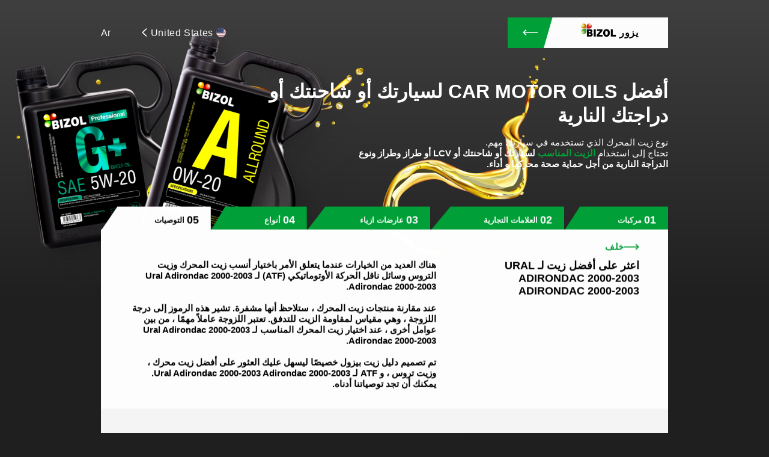

--- FILE ---
content_type: text/html; charset=utf-8
request_url: https://oilguide.bizol.com/ar/%D8%A7%D9%84%D8%AF%D8%B1%D8%A7%D8%AC%D8%A7%D8%AA%20%D8%A7%D9%84%D9%86%D8%A7%D8%B1%D9%8A%D8%A9/ural/adirondac-2000-2003/adirondac-2000-2003
body_size: 12229
content:
<!doctype html>
<html lang="en" dir="rtl">

<head>
     <!-- Google Tag Manager -->
    <script>(function(w,d,s,l,i){w[l]=w[l]||[];w[l].push({'gtm.start':
    new Date().getTime(),event:'gtm.js'});var f=d.getElementsByTagName(s)[0],
    j=d.createElement(s),dl=l!='dataLayer'?'&l='+l:'';j.async=true;j.src=
    'https://www.googletagmanager.com/gtm.js?id='+i+dl;f.parentNode.insertBefore(j,f);
    })(window,document,'script','dataLayer','GTM-WGLNNLLV');</script>
    <!-- End Google Tag Manager -->
    <meta charset="utf-8" />
    <title id="title">أفضل زيت محرك لـ Ural Adirondac 2000-2003 Adirondac 2000-2003</title>
    <meta id="meta" name="description" content="ما زيت المحرك الأفضل بالنسبة إلى Ural Adirondac 2000-2003 Adirondac 2000-2003؟ احصل على نصيحة بشأن أفضل زيت محرك أو زيت فرامل أو سائل تبريد لـ Ural Adirondac 2000-2003 Adirondac 2000-2003." />
    <meta http-equiv="X-UA-Compatible" content="IE=Edge">
    <meta name="viewport" content="width=device-width, initial-scale=1">
    <meta name="theme-color" content="#fff">
    <meta name="format-detection" content="telephone=no">
    <meta http-equiv="Content-Security-Policy" content="upgrade-insecure-requests">
    <link rel="icon" type="image/x-icon" href="https://oilguide.bizol.com/static/img/icons/favicon.ico?version=0.0.3">
    <link rel="stylesheet" type="text/css" media="all" href="https://oilguide.bizol.com/static/css/app.css?version=0.0.3">
    <link rel="stylesheet" href="//cdnjs.cloudflare.com/ajax/libs/font-awesome/4.7.0/css/font-awesome.min.css?version=0.0.3">
    <style>
        .text-capitalize {
            text-transform: capitalize;
        }
        .cursor-point {
            cursor: pointer;
        }
        .hide {
            display: none;
        }
    </style>

    <script
          type='text/javascript'
          data-cmp-ab='1'
          src='https://cdn.consentmanager.net/delivery/autoblocking/4574e33e864d.js'
          data-cmp-host='d.delivery.consentmanager.net'
          data-cmp-cdn='cdn.consentmanager.net'
          data-cmp-codesrc='1'
          async
    ></script>

</head>
<body>
<!-- Google Tag Manager (noscript) -->
<noscript><iframe src="https://www.googletagmanager.com/ns.html?id=GTM-WGLNNLLV"
height="0" width="0" style="display:none;visibility:hidden"></iframe></noscript>
<!-- End Google Tag Manager (noscript) -->

<!-- BEGIN content -->
<div class="layout layout--animated js-animated-layout">
    <!-- begin header -->
    <header class="layout__header header">
        <div class="container">
            <div class="header__inner">
                <a href="https://www.bizol.com/" class="logo header__logo">
                    <div class="logo__content">
                        <span>يزور</span>
                        <img src="https://oilguide.bizol.com/static/img/logo.png"alt="">
                    </div>
                    <div class="logo__icon">
                        <img
                                class="js-lazy icon icon--arrow"
                                src="[data-uri]" alt="" data-src="https://oilguide.bizol.com/static/img/icons/arrow.svg" data-icon="true" />
                    </div>
                </a>
                <div class="header__controls">
                    <div class="header__country">
                        <div class="country-select">
                            <button class="country-select__panel js-country-select-btn" type="button">
                    <span class="country-select__img">
                      <img id="country-logo" data-src="https://oilguide.bizol.com/static/img/flags/us.svg?version=0.0.3" src="[data-uri]" class="js-lazy" alt="" />
                    </span>
                                <span class="country-select__title"> <span id="country-name">United States</span>
                                    <svg xmlns="http://www.w3.org/2000/svg" width="0.600em" height="1em" viewBox="0 0 6 10" class="js-lazy icon icon--arr icon--stroke lazy" data-processed="true">
                                        <path d="M1 1l4 4-4 4"></path>
                                    </svg>
                                </span>
                            </button>
                            <div class="countries-modal js-country-modal">
                                <img data-src="https://oilguide.bizol.com/static/img/logo.png" src="[data-uri]" class="js-lazy" alt="" />
                                <button type="button" aria-label="Close modal" class="countries-modal__close js-country-close">
                                    <img class="js-lazy icon icon--close" src="[data-uri]" alt="" data-src="https://oilguide.bizol.com/static/img/icons/close.svg" data-icon="true" />
                                </button>
                                <div class="container">
                                    <div class="countries-modal__inner">
                                        <p class="countries-modal__title title title--h2">اختر بلدك</p>
                                        <ul class="countries-modal__blocks">
                                            
                                                <li class="countries-modal__block">
                                                    <p class="countries-modal__block-title title title--h3">
                                                        <img class="js-lazy icon icon--location" src="[data-uri]" alt="" data-src="https://oilguide.bizol.com/static/img/icons/location.svg" data-icon="true" /> Europe
                                                    </p>
                                                    <ul class="countries-modal__list">
                                                        
                                                            <li class="countries-modal__list-item">
                                                                <button class="countries-modal__list-link" onclick="saveCountry('16', 'Albania', '/img/flags/al.svg', 'en', 'ar', 'الدراجات النارية', 'ural', 'adirondac-2000-2003', 'adirondac-2000-2003', 'motorcycles', '', '5')">Albania</button>
                                                            </li>
                                                        
                                                            <li class="countries-modal__list-item">
                                                                <button class="countries-modal__list-link" onclick="saveCountry('18', 'Bulgaria', '/img/flags/bg.svg', 'en', 'ar', 'الدراجات النارية', 'ural', 'adirondac-2000-2003', 'adirondac-2000-2003', 'motorcycles', '', '5')">Bulgaria</button>
                                                            </li>
                                                        
                                                            <li class="countries-modal__list-item">
                                                                <button class="countries-modal__list-link" onclick="saveCountry('11', 'Germany', '/img/flags/de.svg', 'de', 'ar', 'الدراجات النارية', 'ural', 'adirondac-2000-2003', 'adirondac-2000-2003', 'motorräder', '', '5')">Germany</button>
                                                            </li>
                                                        
                                                            <li class="countries-modal__list-item">
                                                                <button class="countries-modal__list-link" onclick="saveCountry('25', 'Greece', '/img/flags/gr.svg', 'en', 'ar', 'الدراجات النارية', 'ural', 'adirondac-2000-2003', 'adirondac-2000-2003', 'motorcycles', '', '5')">Greece</button>
                                                            </li>
                                                        
                                                            <li class="countries-modal__list-item">
                                                                <button class="countries-modal__list-link" onclick="saveCountry('31', 'Lithuania', '/img/flags/lt.svg', 'en', 'ar', 'الدراجات النارية', 'ural', 'adirondac-2000-2003', 'adirondac-2000-2003', 'motorcycles', '', '5')">Lithuania</button>
                                                            </li>
                                                        
                                                            <li class="countries-modal__list-item">
                                                                <button class="countries-modal__list-link" onclick="saveCountry('35', 'Malta', '/img/flags/mt.svg', 'en', 'ar', 'الدراجات النارية', 'ural', 'adirondac-2000-2003', 'adirondac-2000-2003', 'motorcycles', '', '5')">Malta</button>
                                                            </li>
                                                        
                                                            <li class="countries-modal__list-item">
                                                                <button class="countries-modal__list-link" onclick="saveCountry('9', 'Poland', '/img/flags/pl.svg', 'pl', 'ar', 'الدراجات النارية', 'ural', 'adirondac-2000-2003', 'adirondac-2000-2003', 'motocykle', '', '5')">Poland</button>
                                                            </li>
                                                        
                                                            <li class="countries-modal__list-item">
                                                                <button class="countries-modal__list-link" onclick="saveCountry('41', 'Romania', '/img/flags/ro.svg', 'ro', 'ar', 'الدراجات النارية', 'ural', 'adirondac-2000-2003', 'adirondac-2000-2003', 'motorcycles', '', '5')">Romania</button>
                                                            </li>
                                                        
                                                            <li class="countries-modal__list-item">
                                                                <button class="countries-modal__list-link" onclick="saveCountry('42', 'Slovenia', '/img/flags/si.svg', 'en', 'ar', 'الدراجات النارية', 'ural', 'adirondac-2000-2003', 'adirondac-2000-2003', 'motorcycles', '', '5')">Slovenia</button>
                                                            </li>
                                                        
                                                            <li class="countries-modal__list-item">
                                                                <button class="countries-modal__list-link" onclick="saveCountry('10', 'Ukraine', '/img/flags/ua.svg', 'uk', 'ar', 'الدراجات النارية', 'ural', 'adirondac-2000-2003', 'adirondac-2000-2003', 'motorcycles', '', '5')">Ukraine</button>
                                                            </li>
                                                        
                                                            <li class="countries-modal__list-item">
                                                                <button class="countries-modal__list-link" onclick="saveCountry('60', 'Estonia', '/img/flags/ee.svg', 'en', 'ar', 'الدراجات النارية', 'ural', 'adirondac-2000-2003', 'adirondac-2000-2003', 'motorcycles', '', '5')">Estonia</button>
                                                            </li>
                                                        
                                                            <li class="countries-modal__list-item">
                                                                <button class="countries-modal__list-link" onclick="saveCountry('61', 'United Kingdom', '/img/flags/gb.svg', 'en', 'ar', 'الدراجات النارية', 'ural', 'adirondac-2000-2003', 'adirondac-2000-2003', 'motorcycles', '', '5')">United Kingdom</button>
                                                            </li>
                                                        
                                                            <li class="countries-modal__list-item">
                                                                <button class="countries-modal__list-link" onclick="saveCountry('64', 'Netherlands', '/img/flags/nl.svg', 'en', 'ar', 'الدراجات النارية', 'ural', 'adirondac-2000-2003', 'adirondac-2000-2003', 'motorcycles', '', '5')">Netherlands</button>
                                                            </li>
                                                        
                                                            <li class="countries-modal__list-item">
                                                                <button class="countries-modal__list-link" onclick="saveCountry('66', 'Serbia', '/img/flags/rs.svg', 'en', 'ar', 'الدراجات النارية', 'ural', 'adirondac-2000-2003', 'adirondac-2000-2003', 'motorcycles', '', '5')">Serbia</button>
                                                            </li>
                                                        
                                                            <li class="countries-modal__list-item">
                                                                <button class="countries-modal__list-link" onclick="saveCountry('69', 'Kosovo', '/img/flags/xk.svg', 'en', 'ar', 'الدراجات النارية', 'ural', 'adirondac-2000-2003', 'adirondac-2000-2003', 'motorcycles', '', '5')">Kosovo</button>
                                                            </li>
                                                        
                                                            <li class="countries-modal__list-item">
                                                                <button class="countries-modal__list-link" onclick="saveCountry('70', 'Hungary', '/img/flags/hu.svg', 'en', 'ar', 'الدراجات النارية', 'ural', 'adirondac-2000-2003', 'adirondac-2000-2003', 'motorcycles', '', '5')">Hungary</button>
                                                            </li>
                                                        
                                                            <li class="countries-modal__list-item">
                                                                <button class="countries-modal__list-link" onclick="saveCountry('74', 'Bosnia and Herzegovina', '/img/flags/ba.svg', 'en', 'ar', 'الدراجات النارية', 'ural', 'adirondac-2000-2003', 'adirondac-2000-2003', 'motorcycles', '', '5')">Bosnia and Herzegovina</button>
                                                            </li>
                                                        
                                                            <li class="countries-modal__list-item">
                                                                <button class="countries-modal__list-link" onclick="saveCountry('75', 'Sweden', '/img/flags/se.svg', 'en', 'ar', 'الدراجات النارية', 'ural', 'adirondac-2000-2003', 'adirondac-2000-2003', 'motorcycles', '', '5')">Sweden</button>
                                                            </li>
                                                        
                                                            <li class="countries-modal__list-item">
                                                                <button class="countries-modal__list-link" onclick="saveCountry('77', 'France', '/img/flags/fr.svg', 'en', 'ar', 'الدراجات النارية', 'ural', 'adirondac-2000-2003', 'adirondac-2000-2003', 'motorcycles', '', '5')">France</button>
                                                            </li>
                                                        
                                                            <li class="countries-modal__list-item">
                                                                <button class="countries-modal__list-link" onclick="saveCountry('80', 'Cyprus', '/img/flags/cy.svg', 'en', 'ar', 'الدراجات النارية', 'ural', 'adirondac-2000-2003', 'adirondac-2000-2003', 'motorcycles', '', '5')">Cyprus</button>
                                                            </li>
                                                        
                                                            <li class="countries-modal__list-item">
                                                                <button class="countries-modal__list-link" onclick="saveCountry('81', 'Belgium', '/img/flags/be.svg', 'en', 'ar', 'الدراجات النارية', 'ural', 'adirondac-2000-2003', 'adirondac-2000-2003', 'motorcycles', '', '5')">Belgium</button>
                                                            </li>
                                                        
                                                            <li class="countries-modal__list-item">
                                                                <button class="countries-modal__list-link" onclick="saveCountry('83', 'Spain', '/img/flags/es.svg', 'en', 'ar', 'الدراجات النارية', 'ural', 'adirondac-2000-2003', 'adirondac-2000-2003', 'motorcycles', '', '5')">Spain</button>
                                                            </li>
                                                        
                                                            <li class="countries-modal__list-item">
                                                                <button class="countries-modal__list-link" onclick="saveCountry('84', 'Portugal', '/img/flags/pt.svg', 'en', 'ar', 'الدراجات النارية', 'ural', 'adirondac-2000-2003', 'adirondac-2000-2003', 'motorcycles', '', '5')">Portugal</button>
                                                            </li>
                                                        
                                                    </ul>
                                                </li>
                                            
                                                <li class="countries-modal__block">
                                                    <p class="countries-modal__block-title title title--h3">
                                                        <img class="js-lazy icon icon--location" src="[data-uri]" alt="" data-src="https://oilguide.bizol.com/static/img/icons/location.svg" data-icon="true" /> Asia
                                                    </p>
                                                    <ul class="countries-modal__list">
                                                        
                                                            <li class="countries-modal__list-item">
                                                                <button class="countries-modal__list-link" onclick="saveCountry('13', 'Iraq', '/img/flags/iq.svg', 'ar', 'ar', 'الدراجات النارية', 'ural', 'adirondac-2000-2003', 'adirondac-2000-2003', 'الدراجات النارية', '', '5')">Iraq</button>
                                                            </li>
                                                        
                                                            <li class="countries-modal__list-item">
                                                                <button class="countries-modal__list-link" onclick="saveCountry('17', 'Armenia', '/img/flags/am.svg', 'en', 'ar', 'الدراجات النارية', 'ural', 'adirondac-2000-2003', 'adirondac-2000-2003', 'motorcycles', '', '5')">Armenia</button>
                                                            </li>
                                                        
                                                            <li class="countries-modal__list-item">
                                                                <button class="countries-modal__list-link" onclick="saveCountry('28', 'Jordan', '/img/flags/jo.svg', 'ar', 'ar', 'الدراجات النارية', 'ural', 'adirondac-2000-2003', 'adirondac-2000-2003', 'الدراجات النارية', '', '5')">Jordan</button>
                                                            </li>
                                                        
                                                            <li class="countries-modal__list-item">
                                                                <button class="countries-modal__list-link" onclick="saveCountry('29', 'Kuwait', '/img/flags/kw.svg', 'ar', 'ar', 'الدراجات النارية', 'ural', 'adirondac-2000-2003', 'adirondac-2000-2003', 'الدراجات النارية', '', '5')">Kuwait</button>
                                                            </li>
                                                        
                                                            <li class="countries-modal__list-item">
                                                                <button class="countries-modal__list-link" onclick="saveCountry('30', 'Lebanon', '/img/flags/lb.svg', 'ar', 'ar', 'الدراجات النارية', 'ural', 'adirondac-2000-2003', 'adirondac-2000-2003', 'الدراجات النارية', '', '5')">Lebanon</button>
                                                            </li>
                                                        
                                                            <li class="countries-modal__list-item">
                                                                <button class="countries-modal__list-link" onclick="saveCountry('33', 'Myanmar', '/img/flags/mm.svg', 'en', 'ar', 'الدراجات النارية', 'ural', 'adirondac-2000-2003', 'adirondac-2000-2003', 'motorcycles', '', '5')">Myanmar</button>
                                                            </li>
                                                        
                                                            <li class="countries-modal__list-item">
                                                                <button class="countries-modal__list-link" onclick="saveCountry('34', 'Mongolia', '/img/flags/mn.svg', 'en', 'ar', 'الدراجات النارية', 'ural', 'adirondac-2000-2003', 'adirondac-2000-2003', 'motorcycles', '', '5')">Mongolia</button>
                                                            </li>
                                                        
                                                            <li class="countries-modal__list-item">
                                                                <button class="countries-modal__list-link" onclick="saveCountry('36', 'Oman', '/img/flags/om.svg', 'en', 'ar', 'الدراجات النارية', 'ural', 'adirondac-2000-2003', 'adirondac-2000-2003', 'motorcycles', '', '5')">Oman</button>
                                                            </li>
                                                        
                                                            <li class="countries-modal__list-item">
                                                                <button class="countries-modal__list-link" onclick="saveCountry('38', 'Philippines', '/img/flags/ph.svg', 'en', 'ar', 'الدراجات النارية', 'ural', 'adirondac-2000-2003', 'adirondac-2000-2003', 'motorcycles', '', '5')">Philippines</button>
                                                            </li>
                                                        
                                                            <li class="countries-modal__list-item">
                                                                <button class="countries-modal__list-link" onclick="saveCountry('40', 'Qatar', '/img/flags/qa.svg', 'ar', 'ar', 'الدراجات النارية', 'ural', 'adirondac-2000-2003', 'adirondac-2000-2003', 'الدراجات النارية', '', '5')">Qatar</button>
                                                            </li>
                                                        
                                                            <li class="countries-modal__list-item">
                                                                <button class="countries-modal__list-link" onclick="saveCountry('44', 'Tajikistan', '/img/flags/tj.svg', 'en', 'ar', 'الدراجات النارية', 'ural', 'adirondac-2000-2003', 'adirondac-2000-2003', 'motorcycles', '', '5')">Tajikistan</button>
                                                            </li>
                                                        
                                                            <li class="countries-modal__list-item">
                                                                <button class="countries-modal__list-link" onclick="saveCountry('45', 'Uzbekistan', '/img/flags/uz.svg', 'en', 'ar', 'الدراجات النارية', 'ural', 'adirondac-2000-2003', 'adirondac-2000-2003', 'motorcycles', '', '5')">Uzbekistan</button>
                                                            </li>
                                                        
                                                            <li class="countries-modal__list-item">
                                                                <button class="countries-modal__list-link" onclick="saveCountry('47', 'Vietnam', '/img/flags/vn.svg', 'en', 'ar', 'الدراجات النارية', 'ural', 'adirondac-2000-2003', 'adirondac-2000-2003', 'motorcycles', '', '5')">Vietnam</button>
                                                            </li>
                                                        
                                                            <li class="countries-modal__list-item">
                                                                <button class="countries-modal__list-link" onclick="saveCountry('48', 'Azerbaijan', '/img/flags/az.svg', 'en', 'ar', 'الدراجات النارية', 'ural', 'adirondac-2000-2003', 'adirondac-2000-2003', 'motorcycles', '', '5')">Azerbaijan</button>
                                                            </li>
                                                        
                                                            <li class="countries-modal__list-item">
                                                                <button class="countries-modal__list-link" onclick="saveCountry('49', 'China', '/img/flags/cn.svg', 'en', 'ar', 'الدراجات النارية', 'ural', 'adirondac-2000-2003', 'adirondac-2000-2003', 'motorcycles', '', '5')">China</button>
                                                            </li>
                                                        
                                                            <li class="countries-modal__list-item">
                                                                <button class="countries-modal__list-link" onclick="saveCountry('52', 'Cambodia', '/img/flags/kh.svg', 'en', 'ar', 'الدراجات النارية', 'ural', 'adirondac-2000-2003', 'adirondac-2000-2003', 'motorcycles', '', '5')">Cambodia</button>
                                                            </li>
                                                        
                                                            <li class="countries-modal__list-item">
                                                                <button class="countries-modal__list-link" onclick="saveCountry('53', 'Kazakhstan', '/img/flags/kz.svg', 'en', 'ar', 'الدراجات النارية', 'ural', 'adirondac-2000-2003', 'adirondac-2000-2003', 'motorcycles', '', '5')">Kazakhstan</button>
                                                            </li>
                                                        
                                                            <li class="countries-modal__list-item">
                                                                <button class="countries-modal__list-link" onclick="saveCountry('54', 'Malaysia', '/img/flags/my.svg', 'en', 'ar', 'الدراجات النارية', 'ural', 'adirondac-2000-2003', 'adirondac-2000-2003', 'motorcycles', '', '5')">Malaysia</button>
                                                            </li>
                                                        
                                                            <li class="countries-modal__list-item">
                                                                <button class="countries-modal__list-link" onclick="saveCountry('55', 'Pakistan', '/img/flags/pk.svg', 'en', 'ar', 'الدراجات النارية', 'ural', 'adirondac-2000-2003', 'adirondac-2000-2003', 'motorcycles', '', '5')">Pakistan</button>
                                                            </li>
                                                        
                                                            <li class="countries-modal__list-item">
                                                                <button class="countries-modal__list-link" onclick="saveCountry('58', 'Bangladesh', '/img/flags/bd.svg', 'en', 'ar', 'الدراجات النارية', 'ural', 'adirondac-2000-2003', 'adirondac-2000-2003', 'motorcycles', '', '5')">Bangladesh</button>
                                                            </li>
                                                        
                                                            <li class="countries-modal__list-item">
                                                                <button class="countries-modal__list-link" onclick="saveCountry('59', 'Bahrain', '/img/flags/bh.svg', 'en', 'ar', 'الدراجات النارية', 'ural', 'adirondac-2000-2003', 'adirondac-2000-2003', 'motorcycles', '', '5')">Bahrain</button>
                                                            </li>
                                                        
                                                            <li class="countries-modal__list-item">
                                                                <button class="countries-modal__list-link" onclick="saveCountry('62', 'Hong Kong', '/img/flags/hk.svg', 'en', 'ar', 'الدراجات النارية', 'ural', 'adirondac-2000-2003', 'adirondac-2000-2003', 'motorcycles', '', '5')">Hong Kong</button>
                                                            </li>
                                                        
                                                            <li class="countries-modal__list-item">
                                                                <button class="countries-modal__list-link" onclick="saveCountry('63', 'Indonesia', '/img/flags/id.svg', 'en', 'ar', 'الدراجات النارية', 'ural', 'adirondac-2000-2003', 'adirondac-2000-2003', 'motorcycles', '', '5')">Indonesia</button>
                                                            </li>
                                                        
                                                            <li class="countries-modal__list-item">
                                                                <button class="countries-modal__list-link" onclick="saveCountry('65', 'Palestine', '/img/flags/ps.svg', 'en', 'ar', 'الدراجات النارية', 'ural', 'adirondac-2000-2003', 'adirondac-2000-2003', 'motorcycles', '', '5')">Palestine</button>
                                                            </li>
                                                        
                                                            <li class="countries-modal__list-item">
                                                                <button class="countries-modal__list-link" onclick="saveCountry('67', 'Saudi Arabia', '/img/flags/sa.svg', 'en', 'ar', 'الدراجات النارية', 'ural', 'adirondac-2000-2003', 'adirondac-2000-2003', 'motorcycles', '', '5')">Saudi Arabia</button>
                                                            </li>
                                                        
                                                            <li class="countries-modal__list-item">
                                                                <button class="countries-modal__list-link" onclick="saveCountry('71', 'South Korea', '/img/flags/kr.svg', 'en', 'ar', 'الدراجات النارية', 'ural', 'adirondac-2000-2003', 'adirondac-2000-2003', 'motorcycles', '', '5')">South Korea</button>
                                                            </li>
                                                        
                                                            <li class="countries-modal__list-item">
                                                                <button class="countries-modal__list-link" onclick="saveCountry('76', 'Thailand', '/img/flags/th.svg', 'en', 'ar', 'الدراجات النارية', 'ural', 'adirondac-2000-2003', 'adirondac-2000-2003', 'motorcycles', '', '5')">Thailand</button>
                                                            </li>
                                                        
                                                            <li class="countries-modal__list-item">
                                                                <button class="countries-modal__list-link" onclick="saveCountry('78', 'India', '/img/flags/in.svg', 'en', 'ar', 'الدراجات النارية', 'ural', 'adirondac-2000-2003', 'adirondac-2000-2003', 'motorcycles', '', '5')">India</button>
                                                            </li>
                                                        
                                                            <li class="countries-modal__list-item">
                                                                <button class="countries-modal__list-link" onclick="saveCountry('79', 'Taiwan', '/img/flags/tw.svg', 'en', 'ar', 'الدراجات النارية', 'ural', 'adirondac-2000-2003', 'adirondac-2000-2003', 'motorcycles', '', '5')">Taiwan</button>
                                                            </li>
                                                        
                                                            <li class="countries-modal__list-item">
                                                                <button class="countries-modal__list-link" onclick="saveCountry('82', 'United Arab Emirates', '/img/flags/ae.svg', 'en', 'ar', 'الدراجات النارية', 'ural', 'adirondac-2000-2003', 'adirondac-2000-2003', 'motorcycles', '', '5')">United Arab Emirates</button>
                                                            </li>
                                                        
                                                            <li class="countries-modal__list-item">
                                                                <button class="countries-modal__list-link" onclick="saveCountry('86', 'Turkey', '/img/flags/tr.svg', 'tr', 'ar', 'الدراجات النارية', 'ural', 'adirondac-2000-2003', 'adirondac-2000-2003', 'motorcycles', '', '5')">Turkey</button>
                                                            </li>
                                                        
                                                    </ul>
                                                </li>
                                            
                                                <li class="countries-modal__block">
                                                    <p class="countries-modal__block-title title title--h3">
                                                        <img class="js-lazy icon icon--location" src="[data-uri]" alt="" data-src="https://oilguide.bizol.com/static/img/icons/location.svg" data-icon="true" /> Africa
                                                    </p>
                                                    <ul class="countries-modal__list">
                                                        
                                                            <li class="countries-modal__list-item">
                                                                <button class="countries-modal__list-link" onclick="saveCountry('14', 'Libya', '/img/flags/ly.svg', 'ar', 'ar', 'الدراجات النارية', 'ural', 'adirondac-2000-2003', 'adirondac-2000-2003', 'الدراجات النارية', '', '5')">Libya</button>
                                                            </li>
                                                        
                                                            <li class="countries-modal__list-item">
                                                                <button class="countries-modal__list-link" onclick="saveCountry('24', 'Egypt', '/img/flags/eg.svg', 'ar', 'ar', 'الدراجات النارية', 'ural', 'adirondac-2000-2003', 'adirondac-2000-2003', 'الدراجات النارية', '', '5')">Egypt</button>
                                                            </li>
                                                        
                                                            <li class="countries-modal__list-item">
                                                                <button class="countries-modal__list-link" onclick="saveCountry('32', 'Morocco', '/img/flags/ma.svg', 'ar', 'ar', 'الدراجات النارية', 'ural', 'adirondac-2000-2003', 'adirondac-2000-2003', 'الدراجات النارية', '', '5')">Morocco</button>
                                                            </li>
                                                        
                                                            <li class="countries-modal__list-item">
                                                                <button class="countries-modal__list-link" onclick="saveCountry('43', 'Senegal', '/img/flags/sn.svg', 'en', 'ar', 'الدراجات النارية', 'ural', 'adirondac-2000-2003', 'adirondac-2000-2003', 'motorcycles', '', '5')">Senegal</button>
                                                            </li>
                                                        
                                                            <li class="countries-modal__list-item">
                                                                <button class="countries-modal__list-link" onclick="saveCountry('50', 'Ghana', '/img/flags/gh.svg', 'en', 'ar', 'الدراجات النارية', 'ural', 'adirondac-2000-2003', 'adirondac-2000-2003', 'motorcycles', '', '5')">Ghana</button>
                                                            </li>
                                                        
                                                            <li class="countries-modal__list-item">
                                                                <button class="countries-modal__list-link" onclick="saveCountry('51', 'Equatorial Guinea', '/img/flags/gq.svg', 'en', 'ar', 'الدراجات النارية', 'ural', 'adirondac-2000-2003', 'adirondac-2000-2003', 'motorcycles', '', '5')">Equatorial Guinea</button>
                                                            </li>
                                                        
                                                            <li class="countries-modal__list-item">
                                                                <button class="countries-modal__list-link" onclick="saveCountry('57', 'Angola', '/img/flags/ao.svg', 'en', 'ar', 'الدراجات النارية', 'ural', 'adirondac-2000-2003', 'adirondac-2000-2003', 'motorcycles', '', '5')">Angola</button>
                                                            </li>
                                                        
                                                            <li class="countries-modal__list-item">
                                                                <button class="countries-modal__list-link" onclick="saveCountry('73', 'Niger', '/img/flags/ne.svg', 'en', 'ar', 'الدراجات النارية', 'ural', 'adirondac-2000-2003', 'adirondac-2000-2003', 'motorcycles', '', '5')">Niger</button>
                                                            </li>
                                                        
                                                    </ul>
                                                </li>
                                            
                                                <li class="countries-modal__block">
                                                    <p class="countries-modal__block-title title title--h3">
                                                        <img class="js-lazy icon icon--location" src="[data-uri]" alt="" data-src="https://oilguide.bizol.com/static/img/icons/location.svg" data-icon="true" /> North America
                                                    </p>
                                                    <ul class="countries-modal__list">
                                                        
                                                            <li class="countries-modal__list-item">
                                                                <button class="countries-modal__list-link" onclick="saveCountry('22', 'Costa Rica', '/img/flags/cr.svg', 'es', 'ar', 'الدراجات النارية', 'ural', 'adirondac-2000-2003', 'adirondac-2000-2003', 'motos', '', '5')">Costa Rica</button>
                                                            </li>
                                                        
                                                            <li class="countries-modal__list-item">
                                                                <button class="countries-modal__list-link" onclick="saveCountry('23', 'Dominican Republic', '/img/flags/do.svg', 'es', 'ar', 'الدراجات النارية', 'ural', 'adirondac-2000-2003', 'adirondac-2000-2003', 'motos', '', '5')">Dominican Republic</button>
                                                            </li>
                                                        
                                                            <li class="countries-modal__list-item">
                                                                <button class="countries-modal__list-link" onclick="saveCountry('26', 'Guatemala', '/img/flags/gt.svg', 'es', 'ar', 'الدراجات النارية', 'ural', 'adirondac-2000-2003', 'adirondac-2000-2003', 'motos', '', '5')">Guatemala</button>
                                                            </li>
                                                        
                                                            <li class="countries-modal__list-item">
                                                                <button class="countries-modal__list-link" onclick="saveCountry('27', 'Jamaica', '/img/flags/jm.svg', 'en', 'ar', 'الدراجات النارية', 'ural', 'adirondac-2000-2003', 'adirondac-2000-2003', 'motorcycles', '', '5')">Jamaica</button>
                                                            </li>
                                                        
                                                            <li class="countries-modal__list-item">
                                                                <button class="countries-modal__list-link" onclick="saveCountry('56', 'Trinidad and Tobago', '/img/flags/tt.svg', 'en', 'ar', 'الدراجات النارية', 'ural', 'adirondac-2000-2003', 'adirondac-2000-2003', 'motorcycles', '', '5')">Trinidad and Tobago</button>
                                                            </li>
                                                        
                                                            <li class="countries-modal__list-item">
                                                                <button class="countries-modal__list-link" onclick="saveCountry('68', 'United States', '/img/flags/us.svg', 'en', 'ar', 'الدراجات النارية', 'ural', 'adirondac-2000-2003', 'adirondac-2000-2003', 'motorcycles', '', '5')">United States</button>
                                                            </li>
                                                        
                                                            <li class="countries-modal__list-item">
                                                                <button class="countries-modal__list-link" onclick="saveCountry('72', 'El Salvador', '/img/flags/sv.svg', 'en', 'ar', 'الدراجات النارية', 'ural', 'adirondac-2000-2003', 'adirondac-2000-2003', 'motorcycles', '', '5')">El Salvador</button>
                                                            </li>
                                                        
                                                    </ul>
                                                </li>
                                            
                                                <li class="countries-modal__block">
                                                    <p class="countries-modal__block-title title title--h3">
                                                        <img class="js-lazy icon icon--location" src="[data-uri]" alt="" data-src="https://oilguide.bizol.com/static/img/icons/location.svg" data-icon="true" /> South America
                                                    </p>
                                                    <ul class="countries-modal__list">
                                                        
                                                            <li class="countries-modal__list-item">
                                                                <button class="countries-modal__list-link" onclick="saveCountry('12', 'Ecuador', '/img/flags/ec.svg', 'es', 'ar', 'الدراجات النارية', 'ural', 'adirondac-2000-2003', 'adirondac-2000-2003', 'motos', '', '5')">Ecuador</button>
                                                            </li>
                                                        
                                                            <li class="countries-modal__list-item">
                                                                <button class="countries-modal__list-link" onclick="saveCountry('15', 'Uruguay', '/img/flags/uy.svg', 'es', 'ar', 'الدراجات النارية', 'ural', 'adirondac-2000-2003', 'adirondac-2000-2003', 'motos', '', '5')">Uruguay</button>
                                                            </li>
                                                        
                                                            <li class="countries-modal__list-item">
                                                                <button class="countries-modal__list-link" onclick="saveCountry('19', 'Bolivia', '/img/flags/bo.svg', 'es', 'ar', 'الدراجات النارية', 'ural', 'adirondac-2000-2003', 'adirondac-2000-2003', 'motos', '', '5')">Bolivia</button>
                                                            </li>
                                                        
                                                            <li class="countries-modal__list-item">
                                                                <button class="countries-modal__list-link" onclick="saveCountry('20', 'Chile', '/img/flags/cl.svg', 'es', 'ar', 'الدراجات النارية', 'ural', 'adirondac-2000-2003', 'adirondac-2000-2003', 'motos', '', '5')">Chile</button>
                                                            </li>
                                                        
                                                            <li class="countries-modal__list-item">
                                                                <button class="countries-modal__list-link" onclick="saveCountry('21', 'Colombia', '/img/flags/co.svg', 'es', 'ar', 'الدراجات النارية', 'ural', 'adirondac-2000-2003', 'adirondac-2000-2003', 'motos', '', '5')">Colombia</button>
                                                            </li>
                                                        
                                                            <li class="countries-modal__list-item">
                                                                <button class="countries-modal__list-link" onclick="saveCountry('37', 'Peru', '/img/flags/pe.svg', 'en', 'ar', 'الدراجات النارية', 'ural', 'adirondac-2000-2003', 'adirondac-2000-2003', 'motorcycles', '', '5')">Peru</button>
                                                            </li>
                                                        
                                                            <li class="countries-modal__list-item">
                                                                <button class="countries-modal__list-link" onclick="saveCountry('39', 'Paraguay', '/img/flags/py.svg', 'en', 'ar', 'الدراجات النارية', 'ural', 'adirondac-2000-2003', 'adirondac-2000-2003', 'motorcycles', '', '5')">Paraguay</button>
                                                            </li>
                                                        
                                                            <li class="countries-modal__list-item">
                                                                <button class="countries-modal__list-link" onclick="saveCountry('46', 'Venezuela', '/img/flags/ve.svg', 'en', 'ar', 'الدراجات النارية', 'ural', 'adirondac-2000-2003', 'adirondac-2000-2003', 'motorcycles', '', '5')">Venezuela</button>
                                                            </li>
                                                        
                                                    </ul>
                                                </li>
                                            
                                        </ul>
                                    </div>
                                </div>
                            </div>
                        </div>
                    </div>
                    <div class="header__lang lang">
                        <p class="lang__title text-capitalize">ar</p>
                        <div class="lang__list">
                            <div class="lang__list-in">
                                <ul>
                                    
                                        <li><a class="text-capitalize cursor-point" onclick="setLanguageToPath('en', 'الدراجات النارية', 'ural', 'adirondac-2000-2003', 'adirondac-2000-2003', 'motorcycles', 'None')">en</a></li>
                                    
                                        <li><a class="text-capitalize cursor-point" onclick="setLanguageToPath('de', 'الدراجات النارية', 'ural', 'adirondac-2000-2003', 'adirondac-2000-2003', 'motorräder', 'None')">de</a></li>
                                    
                                        <li><a class="text-capitalize cursor-point" onclick="setLanguageToPath('es', 'الدراجات النارية', 'ural', 'adirondac-2000-2003', 'adirondac-2000-2003', 'motos', 'None')">es</a></li>
                                    
                                        <li><a class="text-capitalize cursor-point" onclick="setLanguageToPath('ru', 'الدراجات النارية', 'ural', 'adirondac-2000-2003', 'adirondac-2000-2003', 'motorcycles', 'None')">ru</a></li>
                                    
                                        <li><a class="text-capitalize cursor-point" onclick="setLanguageToPath('pl', 'الدراجات النارية', 'ural', 'adirondac-2000-2003', 'adirondac-2000-2003', 'motocykle', 'None')">pl</a></li>
                                    
                                        <li><a class="text-capitalize cursor-point" onclick="setLanguageToPath('ar', 'الدراجات النارية', 'ural', 'adirondac-2000-2003', 'adirondac-2000-2003', 'الدراجات النارية', 'None')">ar</a></li>
                                    
                                        <li><a class="text-capitalize cursor-point" onclick="setLanguageToPath('uk', 'الدراجات النارية', 'ural', 'adirondac-2000-2003', 'adirondac-2000-2003', 'motorcycles', 'None')">uk</a></li>
                                    
                                        <li><a class="text-capitalize cursor-point" onclick="setLanguageToPath('ro', 'الدراجات النارية', 'ural', 'adirondac-2000-2003', 'adirondac-2000-2003', 'motorcycles', 'None')">ro</a></li>
                                    
                                        <li><a class="text-capitalize cursor-point" onclick="setLanguageToPath('tr', 'الدراجات النارية', 'ural', 'adirondac-2000-2003', 'adirondac-2000-2003', 'motorcycles', 'None')">tr</a></li>
                                    
                                </ul>
                            </div>
                        </div>
                    </div>
                </div>
            </div>
        </div>
    </header>
    <!-- end header -->
    <!-- begin main -->
    <main class="layout__main main">
        <!-- begin hero -->
        <section class="hero">
            <div class="hero__bg ">
                <img src="https://oilguide.bizol.com/static/img/hero-img.png" alt="">
                <img src="https://oilguide.bizol.com/static/img/Product_Images_(WebShop)-ART_81076-English-2895_thumbnail.png" alt="">
                <img src="https://oilguide.bizol.com/static/img/Product_Images_(WebShop)-ART_85831-English-21362_thumbnail.png" alt="">
            </div>
            <div class="container">
                
    <div class="hero__content">
        <h2 id="head_title" class="title title--h1 hero__title">أفضل Car motor oils  لسيارتك أو شاحنتك أو دراجتك النارية</h2>
        <p id="head_body" class="hero__text text">نوع زيت المحرك الذي تستخدمه في سيارتك مهم. <br> تحتاج إلى استخدام <a href="#"> <strong> الزيت المناسب </ strong> </a> لسيارتك أو شاحنتك أو LCV أو طراز وطراز ونوع الدراجة النارية من أجل حماية صحة محركها و أداء.</p>
    </div>

            </div>
        </section>
        <!-- end hero -->
        <div class="container">
            <div class="tabs js-base-tabs">
                <div class="tabs__tabs">
                    <ol>
                        <li class="tabs__btn-item">
                            <a class="tabs__btn" href="/ar">مركبات</a>
                        </li>
                        <li class="tabs__btn-item">
                            <a class="tabs__btn" href="/ar/الدراجات النارية">العلامات التجارية</a>
                        </li>
                        <li class="tabs__btn-item">
                            <a class="tabs__btn" href="/ar/الدراجات النارية/ural">عارضات ازياء</a>
                        </li>
                        <li class="tabs__btn-item">
                            <a class="tabs__btn" href="/ar/الدراجات النارية/ural/adirondac-2000-2003">أنواع</a>
                        </li>
                        <li class="tabs__btn-item tabs__btn-item--active">
                            <a class="tabs__btn" href="/ar/الدراجات النارية/ural/adirondac-2000-2003/adirondac-2000-2003">التوصيات</a>
                        </li>
                    </ol>
                </div>

                <!-- BLOCK  -->
                <div class="tabs__body">
                    
                        <a href="/ar/الدراجات النارية/ural/adirondac-2000-2003" class="tabs__back">
                            <img class="js-lazy icon icon--arrow" src="[data-uri]" alt="" data-src="https://oilguide.bizol.com/static/img/icons/arrow.svg" data-icon="true" />خلف</a>
                    
                    

                    

    <input id="step_5_url_without_component" type="hidden" value="/ar/الدراجات النارية/ural/adirondac-2000-2003/adirondac-2000-2003">

    <div class="title-block">
        <div class="title-block__title">
            <h2 id="main_title" class="title title--h2 search-block__title">اعثر على أفضل زيت لـ Ural Adirondac 2000-2003 Adirondac 2000-2003</h2>
            
        </div>
        <div class="title-block__text js-read-more-text">
            <div class="text" id="main_body">
                هناك العديد من الخيارات عندما يتعلق الأمر باختيار أنسب زيت المحرك وزيت التروس وسائل ناقل الحركة الأوتوماتيكي (ATF) لـ Ural Adirondac 2000-2003 Adirondac 2000-2003. <br/> <br/> عند مقارنة منتجات زيت المحرك ، ستلاحظ أنها مشفرة. تشير هذه الرموز إلى درجة اللزوجة ، وهي مقياس لمقاومة الزيت للتدفق. تعتبر اللزوجة عاملاً مهمًا ، من بين عوامل أخرى ، عند اختيار زيت المحرك المناسب لـ Ural Adirondac 2000-2003 Adirondac 2000-2003. <br/> <br/> تم تصميم دليل زيت بيزول خصيصًا ليسهل عليك العثور على أفضل زيت محرك ، وزيت تروس ، و ATF لـ Ural Adirondac 2000-2003 Adirondac 2000-2003. يمكنك أن تجد توصياتنا أدناه.
            </div>
            <button class="read-more-btn" type="button">اقرأ أكثر</button>
        </div>
    </div>

    <div class="products">
        <nav class="products__nav products-nav js-products-nav">

        
            <h4 class="title title--h4">حدد الغرض من المنتج</h4>
        

            
            <ul id="components-list">
                
                    <li>
                        <a onclick="changeComponent(event)" data-slug="engine" class="cursor-point is-active">Engine 1ND-TV</a>
                    </li>
                
                    <li>
                        <a onclick="changeComponent(event)" data-slug="hydraulic-brake-system" class="cursor-point ">Hydraulic brake system</a>
                    </li>
                
                    <li>
                        <a onclick="changeComponent(event)" data-slug="hydraulic-clutch-system" class="cursor-point ">Hydraulic clutch system</a>
                    </li>
                
                    <li>
                        <a onclick="changeComponent(event)" data-slug="transaxle-manual-ec69-6-1" class="cursor-point ">Transaxle, manual EC69 6/1</a>
                    </li>
                
                    <li>
                        <a onclick="changeComponent(event)" data-slug="transaxle-semi-automatic-ec65a-6-1" class="cursor-point ">Transaxle, semi-automatic EC65A 6/1</a>
                    </li>
                
            </ul>
        </nav>
        <div class="products__overlay"></div>

        <div class="products__body">

            
                
                    <input type="hidden" id="title-engine" value="أفضل زيت محرك لـ Ural Adirondac 2000-2003 Adirondac 2000-2003">
<input type="hidden" id="meta-description-engine" value="ما زيت المحرك الأفضل بالنسبة إلى Ural Adirondac 2000-2003 Adirondac 2000-2003؟ احصل على نصيحة بشأن أفضل زيت محرك أو زيت فرامل أو سائل تبريد لـ Ural Adirondac 2000-2003 Adirondac 2000-2003.">
<input type="hidden" id="head-title-engine" value="أفضل Car motor oils  لسيارتك أو شاحنتك أو دراجتك النارية">
<input type="hidden" id="head-body-engine" value="نوع زيت المحرك الذي تستخدمه في سيارتك مهم. &lt;br&gt; تحتاج إلى استخدام &lt;a href=&#34;#&#34;&gt; &lt;strong&gt; الزيت المناسب &lt;/ strong&gt; &lt;/a&gt; لسيارتك أو شاحنتك أو LCV أو طراز وطراز ونوع الدراجة النارية من أجل حماية صحة محركها و أداء.">
<input type="hidden" id="main-title-engine" value="اعثر على أفضل زيت لـ Ural Adirondac 2000-2003 Adirondac 2000-2003">
<input type="hidden" id="main-body-engine" value="هناك العديد من الخيارات عندما يتعلق الأمر باختيار أنسب زيت المحرك وزيت التروس وسائل ناقل الحركة الأوتوماتيكي (ATF) لـ Ural Adirondac 2000-2003 Adirondac 2000-2003. &lt;br/&gt; &lt;br/&gt; عند مقارنة منتجات زيت المحرك ، ستلاحظ أنها مشفرة. تشير هذه الرموز إلى درجة اللزوجة ، وهي مقياس لمقاومة الزيت للتدفق. تعتبر اللزوجة عاملاً مهمًا ، من بين عوامل أخرى ، عند اختيار زيت المحرك المناسب لـ Ural Adirondac 2000-2003 Adirondac 2000-2003. &lt;br/&gt; &lt;br/&gt; تم تصميم دليل زيت بيزول خصيصًا ليسهل عليك العثور على أفضل زيت محرك ، وزيت تروس ، و ATF لـ Ural Adirondac 2000-2003 Adirondac 2000-2003. يمكنك أن تجد توصياتنا أدناه.">




<div id="products_top_engine" class="products__top ">

    
        <div class="d-flex">
            <h3 class="title title--h3">سعة: </h3>
            <div>
                <p>
                    
                        0,4 liter
                    
                        3,7-3,9 liter
                    
                        4,3-4,5 liter
                    
                </p>
            </div>
        </div>
        <br/>
    

    <div class="products__filters">
        
            <div class="filter-block">
                <h5 class="title title--h5 filter-block__title">لزوجة زيوت التشحيم</h5>

                <ul id="viscosity_filters" class="filter-block__list">
                    
                        <li class="filter-block__item">
                            <label class="filter-block__btn">
                                <input type="checkbox" value="0W-30" onchange="setFilters('viscosity_filters', 'data-viscosity')"/>
                                <span>0W-30</span>
                            </label>
                        </li>
                    
                        <li class="filter-block__item">
                            <label class="filter-block__btn">
                                <input type="checkbox" value="5W-30" onchange="setFilters('viscosity_filters', 'data-viscosity')"/>
                                <span>5W-30</span>
                            </label>
                        </li>
                    
                </ul>
            </div>
        

        

    </div>

</div>

<div id="products_results_engine" class="products__results ">

    <h3 class="title title--h3">منتجات</h3>

    <ul id="products-list" class="products-list">
        
            <li class="products-list__item" data-viscosity="0W-30" data-interval="">
                <div class="product-card">
                    <div class="product-card__in">
                        <div class="product-card__title-block">
                            <a class="product-card__title title title--h4 accent" href="https://acqa.dev/products/car-motor-oil/technology-0w-30-c2/wheretobuy/germany" target="_blank">Technology 0W-30 C2</a>
                            
                        </div>
                        <div class="product-card__img margin_b">
                            <img id="product-img-Technology 0W-30 C2" data-src="https://bol-pimcore.fra1.cdn.digitaloceanspaces.com/asset/products_img/images/349499/Product_Images_%28WebShop%29-ART_88410-English-22071.png" src="[data-uri]" class="js-lazy" alt="" />
                        </div>
                        <div class="product-card__content text">
                            <p>فوائد</p>
                            <ul>
                                
                                    <li>Lowered HTHS viscosity for maximum fuel economy
</li>
                                
                                    <li>Mid SAPS oil
</li>
                                
                                    <li>best cold start properties and fastest engine oiling
</li>
                                
                                    <li>extended oil change interval
</li>
                                
                                    <li>protects exhaust aftertreatment systems
</li>
                                
                            </ul>
                            
                        </div>
                    </div>
                    <div class="product-card__btns">
                        <a href="https://acqa.dev/products/car-motor-oil/technology-0w-30-c2" target="_blank" class="btn">تفاصيل</a>
                        <a href="https://acqa.dev/products/car-motor-oil/technology-0w-30-c2/wheretobuy/germany" target="_blank" class="btn btn--accent">من أين أشتري</a>
                    </div>
                </div>
            </li>
        
            <li class="products-list__item" data-viscosity="5W-30" data-interval="">
                <div class="product-card">
                    <div class="product-card__in">
                        <div class="product-card__title-block">
                            <a class="product-card__title title title--h4 accent" href="https://acqa.dev/products/car-motor-oil/technology-5w-30-c2/wheretobuy/germany" target="_blank">Technology 5W-30 C2</a>
                            
                        </div>
                        <div class="product-card__img margin_b">
                            <img id="product-img-Technology 5W-30 C2" data-src="https://bol-pimcore.fra1.cdn.digitaloceanspaces.com/asset/products_img/images/81/Product_Images_%28WebShop%29-ART_81220-English-2992.png" src="[data-uri]" class="js-lazy" alt="" />
                        </div>
                        <div class="product-card__content text">
                            <p>فوائد</p>
                            <ul>
                                
                                    <li>Lowered HTHS viscosity for maximum fuel economy
</li>
                                
                                    <li>Mid SAPS oil especially for Japanese and Korean automakers</li>
                                
                                    <li>best cold start properties and fastest engine oiling
</li>
                                
                                    <li>extended oil change interval
</li>
                                
                                    <li>protects exhaust aftertreatment systems
</li>
                                
                            </ul>
                            
                        </div>
                    </div>
                    <div class="product-card__btns">
                        <a href="https://acqa.dev/products/car-motor-oil/technology-5w-30-c2" target="_blank" class="btn">تفاصيل</a>
                        <a href="https://acqa.dev/products/car-motor-oil/technology-5w-30-c2/wheretobuy/germany" target="_blank" class="btn btn--accent">من أين أشتري</a>
                    </div>
                </div>
            </li>
        
    </ul>
</div>
                
            
                
                    <input type="hidden" id="title-hydraulic-brake-system" value="أفضل زيت محرك لـ Ural Adirondac 2000-2003 Adirondac 2000-2003">
<input type="hidden" id="meta-description-hydraulic-brake-system" value="ما زيت المحرك الأفضل بالنسبة إلى Ural Adirondac 2000-2003 Adirondac 2000-2003؟ احصل على نصيحة بشأن أفضل زيت محرك أو زيت فرامل أو سائل تبريد لـ Ural Adirondac 2000-2003 Adirondac 2000-2003.">
<input type="hidden" id="head-title-hydraulic-brake-system" value="أفضل Coolants &amp; Brake Fluids  لسيارتك أو شاحنتك أو دراجتك النارية">
<input type="hidden" id="head-body-hydraulic-brake-system" value="نوع زيت المحرك الذي تستخدمه في سيارتك مهم. &lt;br&gt; تحتاج إلى استخدام &lt;a href=&#34;#&#34;&gt; &lt;strong&gt; الزيت المناسب &lt;/ strong&gt; &lt;/a&gt; لسيارتك أو شاحنتك أو LCV أو طراز وطراز ونوع الدراجة النارية من أجل حماية صحة محركها و أداء.">
<input type="hidden" id="main-title-hydraulic-brake-system" value="اعثر على أفضل زيت لـ Ural Adirondac 2000-2003 Adirondac 2000-2003">
<input type="hidden" id="main-body-hydraulic-brake-system" value="هناك العديد من الخيارات عندما يتعلق الأمر باختيار أنسب زيت المحرك وزيت التروس وسائل ناقل الحركة الأوتوماتيكي (ATF) لـ Ural Adirondac 2000-2003 Adirondac 2000-2003. &lt;br/&gt; &lt;br/&gt; عند مقارنة منتجات زيت المحرك ، ستلاحظ أنها مشفرة. تشير هذه الرموز إلى درجة اللزوجة ، وهي مقياس لمقاومة الزيت للتدفق. تعتبر اللزوجة عاملاً مهمًا ، من بين عوامل أخرى ، عند اختيار زيت المحرك المناسب لـ Ural Adirondac 2000-2003 Adirondac 2000-2003. &lt;br/&gt; &lt;br/&gt; تم تصميم دليل زيت بيزول خصيصًا ليسهل عليك العثور على أفضل زيت محرك ، وزيت تروس ، و ATF لـ Ural Adirondac 2000-2003 Adirondac 2000-2003. يمكنك أن تجد توصياتنا أدناه.">




<div id="products_top_hydraulic-brake-system" class="products__top hide">

    

    <div class="products__filters">
        

        

    </div>

</div>

<div id="products_results_hydraulic-brake-system" class="products__results hide">

    <h3 class="title title--h3">منتجات</h3>

    <ul id="products-list" class="products-list">
        
            <li class="products-list__item" data-viscosity="None" data-interval="">
                <div class="product-card">
                    <div class="product-card__in">
                        <div class="product-card__title-block">
                            <a class="product-card__title title title--h4 accent" href="https://acqa.dev/products/coolant-and-brake-fluid/brake-fluid-dot-4/wheretobuy/germany" target="_blank">Brake Fluid DOT 4</a>
                            
                        </div>
                        <div class="product-card__img margin_b">
                            <img id="product-img-Brake Fluid DOT 4" data-src="https://bol-pimcore.fra1.cdn.digitaloceanspaces.com/asset/products_img/images/360144/Product_Images_%28WebShop%29-ART_287420-English-22056.png" src="[data-uri]" class="js-lazy" alt="" />
                        </div>
                        <div class="product-card__content text">
                            <p>فوائد</p>
                            <ul>
                                
                                    <li>ABS compatible</li>
                                
                                    <li>prevents brake fade and exceeds DOT 4 standard requirements</li>
                                
                                    <li>protects against performance decline due to water absorption</li>
                                
                            </ul>
                            
                        </div>
                    </div>
                    <div class="product-card__btns">
                        <a href="https://acqa.dev/products/coolant-and-brake-fluid/brake-fluid-dot-4" target="_blank" class="btn">تفاصيل</a>
                        <a href="https://acqa.dev/products/coolant-and-brake-fluid/brake-fluid-dot-4/wheretobuy/germany" target="_blank" class="btn btn--accent">من أين أشتري</a>
                    </div>
                </div>
            </li>
        
            <li class="products-list__item" data-viscosity="None" data-interval="">
                <div class="product-card">
                    <div class="product-card__in">
                        <div class="product-card__title-block">
                            <a class="product-card__title title title--h4 accent" href="https://acqa.dev/products/coolant-and-brake-fluid/brake-fluid-dot-4-lv/wheretobuy/germany" target="_blank">Brake Fluid DOT 4 LV</a>
                            
                        </div>
                        <div class="product-card__img margin_b">
                            <img id="product-img-Brake Fluid DOT 4 LV" data-src="https://bol-pimcore.fra1.cdn.digitaloceanspaces.com/asset/products_img/images/360145/Product_Images_%28WebShop%29-ART_287430-English-22057.png" src="[data-uri]" class="js-lazy" alt="" />
                        </div>
                        <div class="product-card__content text">
                            <p>فوائد</p>
                            <ul>
                                
                                    <li>special low-viscosity formula for ABS, ASC, ESP, ESC and EBD systems</li>
                                
                                    <li>prevents brake fade, exceeds DOT 4 requirements and the newest ISO 4925 Class 6 norm</li>
                                
                                    <li>superior wet boiling point</li>
                                
                            </ul>
                            
                        </div>
                    </div>
                    <div class="product-card__btns">
                        <a href="https://acqa.dev/products/coolant-and-brake-fluid/brake-fluid-dot-4-lv" target="_blank" class="btn">تفاصيل</a>
                        <a href="https://acqa.dev/products/coolant-and-brake-fluid/brake-fluid-dot-4-lv/wheretobuy/germany" target="_blank" class="btn btn--accent">من أين أشتري</a>
                    </div>
                </div>
            </li>
        
    </ul>
</div>
                
            
                
                    <input type="hidden" id="title-hydraulic-clutch-system" value="أفضل زيت محرك لـ Ural Adirondac 2000-2003 Adirondac 2000-2003">
<input type="hidden" id="meta-description-hydraulic-clutch-system" value="ما زيت المحرك الأفضل بالنسبة إلى Ural Adirondac 2000-2003 Adirondac 2000-2003؟ احصل على نصيحة بشأن أفضل زيت محرك أو زيت فرامل أو سائل تبريد لـ Ural Adirondac 2000-2003 Adirondac 2000-2003.">
<input type="hidden" id="head-title-hydraulic-clutch-system" value="أفضل Coolants &amp; Brake Fluids  لسيارتك أو شاحنتك أو دراجتك النارية">
<input type="hidden" id="head-body-hydraulic-clutch-system" value="نوع زيت المحرك الذي تستخدمه في سيارتك مهم. &lt;br&gt; تحتاج إلى استخدام &lt;a href=&#34;#&#34;&gt; &lt;strong&gt; الزيت المناسب &lt;/ strong&gt; &lt;/a&gt; لسيارتك أو شاحنتك أو LCV أو طراز وطراز ونوع الدراجة النارية من أجل حماية صحة محركها و أداء.">
<input type="hidden" id="main-title-hydraulic-clutch-system" value="اعثر على أفضل زيت لـ Ural Adirondac 2000-2003 Adirondac 2000-2003">
<input type="hidden" id="main-body-hydraulic-clutch-system" value="هناك العديد من الخيارات عندما يتعلق الأمر باختيار أنسب زيت المحرك وزيت التروس وسائل ناقل الحركة الأوتوماتيكي (ATF) لـ Ural Adirondac 2000-2003 Adirondac 2000-2003. &lt;br/&gt; &lt;br/&gt; عند مقارنة منتجات زيت المحرك ، ستلاحظ أنها مشفرة. تشير هذه الرموز إلى درجة اللزوجة ، وهي مقياس لمقاومة الزيت للتدفق. تعتبر اللزوجة عاملاً مهمًا ، من بين عوامل أخرى ، عند اختيار زيت المحرك المناسب لـ Ural Adirondac 2000-2003 Adirondac 2000-2003. &lt;br/&gt; &lt;br/&gt; تم تصميم دليل زيت بيزول خصيصًا ليسهل عليك العثور على أفضل زيت محرك ، وزيت تروس ، و ATF لـ Ural Adirondac 2000-2003 Adirondac 2000-2003. يمكنك أن تجد توصياتنا أدناه.">




<div id="products_top_hydraulic-clutch-system" class="products__top hide">

    

    <div class="products__filters">
        

        

    </div>

</div>

<div id="products_results_hydraulic-clutch-system" class="products__results hide">

    <h3 class="title title--h3">منتجات</h3>

    <ul id="products-list" class="products-list">
        
            <li class="products-list__item" data-viscosity="None" data-interval="">
                <div class="product-card">
                    <div class="product-card__in">
                        <div class="product-card__title-block">
                            <a class="product-card__title title title--h4 accent" href="https://acqa.dev/products/coolant-and-brake-fluid/brake-fluid-dot-4/wheretobuy/germany" target="_blank">Brake Fluid DOT 4</a>
                            
                        </div>
                        <div class="product-card__img margin_b">
                            <img id="product-img-Brake Fluid DOT 4" data-src="https://bol-pimcore.fra1.cdn.digitaloceanspaces.com/asset/products_img/images/360144/Product_Images_%28WebShop%29-ART_287420-English-22056.png" src="[data-uri]" class="js-lazy" alt="" />
                        </div>
                        <div class="product-card__content text">
                            <p>فوائد</p>
                            <ul>
                                
                                    <li>ABS compatible</li>
                                
                                    <li>prevents brake fade and exceeds DOT 4 standard requirements</li>
                                
                                    <li>protects against performance decline due to water absorption</li>
                                
                            </ul>
                            
                        </div>
                    </div>
                    <div class="product-card__btns">
                        <a href="https://acqa.dev/products/coolant-and-brake-fluid/brake-fluid-dot-4" target="_blank" class="btn">تفاصيل</a>
                        <a href="https://acqa.dev/products/coolant-and-brake-fluid/brake-fluid-dot-4/wheretobuy/germany" target="_blank" class="btn btn--accent">من أين أشتري</a>
                    </div>
                </div>
            </li>
        
            <li class="products-list__item" data-viscosity="None" data-interval="">
                <div class="product-card">
                    <div class="product-card__in">
                        <div class="product-card__title-block">
                            <a class="product-card__title title title--h4 accent" href="https://acqa.dev/products/coolant-and-brake-fluid/brake-fluid-dot-4-lv/wheretobuy/germany" target="_blank">Brake Fluid DOT 4 LV</a>
                            
                        </div>
                        <div class="product-card__img margin_b">
                            <img id="product-img-Brake Fluid DOT 4 LV" data-src="https://bol-pimcore.fra1.cdn.digitaloceanspaces.com/asset/products_img/images/360145/Product_Images_%28WebShop%29-ART_287430-English-22057.png" src="[data-uri]" class="js-lazy" alt="" />
                        </div>
                        <div class="product-card__content text">
                            <p>فوائد</p>
                            <ul>
                                
                                    <li>special low-viscosity formula for ABS, ASC, ESP, ESC and EBD systems</li>
                                
                                    <li>prevents brake fade, exceeds DOT 4 requirements and the newest ISO 4925 Class 6 norm</li>
                                
                                    <li>superior wet boiling point</li>
                                
                            </ul>
                            
                        </div>
                    </div>
                    <div class="product-card__btns">
                        <a href="https://acqa.dev/products/coolant-and-brake-fluid/brake-fluid-dot-4-lv" target="_blank" class="btn">تفاصيل</a>
                        <a href="https://acqa.dev/products/coolant-and-brake-fluid/brake-fluid-dot-4-lv/wheretobuy/germany" target="_blank" class="btn btn--accent">من أين أشتري</a>
                    </div>
                </div>
            </li>
        
    </ul>
</div>
                
            
                
                    <input type="hidden" id="title-transaxle-manual-ec69-6-1" value="أفضل زيت محرك لـ Ural Adirondac 2000-2003 Adirondac 2000-2003">
<input type="hidden" id="meta-description-transaxle-manual-ec69-6-1" value="ما زيت المحرك الأفضل بالنسبة إلى Ural Adirondac 2000-2003 Adirondac 2000-2003؟ احصل على نصيحة بشأن أفضل زيت محرك أو زيت فرامل أو سائل تبريد لـ Ural Adirondac 2000-2003 Adirondac 2000-2003.">
<input type="hidden" id="head-title-transaxle-manual-ec69-6-1" value="أفضل Gear Oils  لسيارتك أو شاحنتك أو دراجتك النارية">
<input type="hidden" id="head-body-transaxle-manual-ec69-6-1" value="نوع زيت المحرك الذي تستخدمه في سيارتك مهم. &lt;br&gt; تحتاج إلى استخدام &lt;a href=&#34;#&#34;&gt; &lt;strong&gt; الزيت المناسب &lt;/ strong&gt; &lt;/a&gt; لسيارتك أو شاحنتك أو LCV أو طراز وطراز ونوع الدراجة النارية من أجل حماية صحة محركها و أداء.">
<input type="hidden" id="main-title-transaxle-manual-ec69-6-1" value="اعثر على أفضل زيت لـ Ural Adirondac 2000-2003 Adirondac 2000-2003">
<input type="hidden" id="main-body-transaxle-manual-ec69-6-1" value="هناك العديد من الخيارات عندما يتعلق الأمر باختيار أنسب زيت المحرك وزيت التروس وسائل ناقل الحركة الأوتوماتيكي (ATF) لـ Ural Adirondac 2000-2003 Adirondac 2000-2003. &lt;br/&gt; &lt;br/&gt; عند مقارنة منتجات زيت المحرك ، ستلاحظ أنها مشفرة. تشير هذه الرموز إلى درجة اللزوجة ، وهي مقياس لمقاومة الزيت للتدفق. تعتبر اللزوجة عاملاً مهمًا ، من بين عوامل أخرى ، عند اختيار زيت المحرك المناسب لـ Ural Adirondac 2000-2003 Adirondac 2000-2003. &lt;br/&gt; &lt;br/&gt; تم تصميم دليل زيت بيزول خصيصًا ليسهل عليك العثور على أفضل زيت محرك ، وزيت تروس ، و ATF لـ Ural Adirondac 2000-2003 Adirondac 2000-2003. يمكنك أن تجد توصياتنا أدناه.">




<div id="products_top_transaxle-manual-ec69-6-1" class="products__top hide">

    
        <div class="d-flex">
            <h3 class="title title--h3">سعة: </h3>
            <div>
                <p>
                    
                        2,4 liter
                    
                </p>
            </div>
        </div>
        <br/>
    

    <div class="products__filters">
        
            <div class="filter-block">
                <h5 class="title title--h5 filter-block__title">لزوجة زيوت التشحيم</h5>

                <ul id="viscosity_filters" class="filter-block__list">
                    
                        <li class="filter-block__item">
                            <label class="filter-block__btn">
                                <input type="checkbox" value="75W" onchange="setFilters('viscosity_filters', 'data-viscosity')"/>
                                <span>75W</span>
                            </label>
                        </li>
                    
                </ul>
            </div>
        

        

    </div>

</div>

<div id="products_results_transaxle-manual-ec69-6-1" class="products__results hide">

    <h3 class="title title--h3">منتجات</h3>

    <ul id="products-list" class="products-list">
        
            <li class="products-list__item" data-viscosity="75W" data-interval="">
                <div class="product-card">
                    <div class="product-card__in">
                        <div class="product-card__title-block">
                            <a class="product-card__title title title--h4 accent" href="https://acqa.dev/products/gear-oil/allround-gear-oil-mtf-75w/wheretobuy/germany" target="_blank">Allround Gear Oil MTF 75W</a>
                            
                        </div>
                        <div class="product-card__img margin_b">
                            <img id="product-img-Allround Gear Oil MTF 75W" data-src="https://bol-pimcore.fra1.cdn.digitaloceanspaces.com/asset/products_img/images/288391/Product_Images_%28WebShop%29-ART_88920-English-21674.png" src="[data-uri]" class="js-lazy" alt="" />
                        </div>
                        <div class="product-card__content text">
                            <p>فوائد</p>
                            <ul>
                                
                                    <li>pressure-stable lubrication protection even at hot temperatures</li>
                                
                                    <li>excellent protection against oxidation and thermal stress</li>
                                
                                    <li>excellent wear protection with high fuel saving potential</li>
                                
                            </ul>
                            
                        </div>
                    </div>
                    <div class="product-card__btns">
                        <a href="https://acqa.dev/products/gear-oil/allround-gear-oil-mtf-75w" target="_blank" class="btn">تفاصيل</a>
                        <a href="https://acqa.dev/products/gear-oil/allround-gear-oil-mtf-75w/wheretobuy/germany" target="_blank" class="btn btn--accent">من أين أشتري</a>
                    </div>
                </div>
            </li>
        
    </ul>
</div>
                
            
                
                    <input type="hidden" id="title-transaxle-semi-automatic-ec65a-6-1" value="أفضل زيت محرك لـ Ural Adirondac 2000-2003 Adirondac 2000-2003">
<input type="hidden" id="meta-description-transaxle-semi-automatic-ec65a-6-1" value="ما زيت المحرك الأفضل بالنسبة إلى Ural Adirondac 2000-2003 Adirondac 2000-2003؟ احصل على نصيحة بشأن أفضل زيت محرك أو زيت فرامل أو سائل تبريد لـ Ural Adirondac 2000-2003 Adirondac 2000-2003.">
<input type="hidden" id="head-title-transaxle-semi-automatic-ec65a-6-1" value="أفضل Gear Oils  لسيارتك أو شاحنتك أو دراجتك النارية">
<input type="hidden" id="head-body-transaxle-semi-automatic-ec65a-6-1" value="نوع زيت المحرك الذي تستخدمه في سيارتك مهم. &lt;br&gt; تحتاج إلى استخدام &lt;a href=&#34;#&#34;&gt; &lt;strong&gt; الزيت المناسب &lt;/ strong&gt; &lt;/a&gt; لسيارتك أو شاحنتك أو LCV أو طراز وطراز ونوع الدراجة النارية من أجل حماية صحة محركها و أداء.">
<input type="hidden" id="main-title-transaxle-semi-automatic-ec65a-6-1" value="اعثر على أفضل زيت لـ Ural Adirondac 2000-2003 Adirondac 2000-2003">
<input type="hidden" id="main-body-transaxle-semi-automatic-ec65a-6-1" value="هناك العديد من الخيارات عندما يتعلق الأمر باختيار أنسب زيت المحرك وزيت التروس وسائل ناقل الحركة الأوتوماتيكي (ATF) لـ Ural Adirondac 2000-2003 Adirondac 2000-2003. &lt;br/&gt; &lt;br/&gt; عند مقارنة منتجات زيت المحرك ، ستلاحظ أنها مشفرة. تشير هذه الرموز إلى درجة اللزوجة ، وهي مقياس لمقاومة الزيت للتدفق. تعتبر اللزوجة عاملاً مهمًا ، من بين عوامل أخرى ، عند اختيار زيت المحرك المناسب لـ Ural Adirondac 2000-2003 Adirondac 2000-2003. &lt;br/&gt; &lt;br/&gt; تم تصميم دليل زيت بيزول خصيصًا ليسهل عليك العثور على أفضل زيت محرك ، وزيت تروس ، و ATF لـ Ural Adirondac 2000-2003 Adirondac 2000-2003. يمكنك أن تجد توصياتنا أدناه.">




<div id="products_top_transaxle-semi-automatic-ec65a-6-1" class="products__top hide">

    
        <div class="d-flex">
            <h3 class="title title--h3">سعة: </h3>
            <div>
                <p>
                    
                        2,4 liter
                    
                </p>
            </div>
        </div>
        <br/>
    

    <div class="products__filters">
        
            <div class="filter-block">
                <h5 class="title title--h5 filter-block__title">لزوجة زيوت التشحيم</h5>

                <ul id="viscosity_filters" class="filter-block__list">
                    
                        <li class="filter-block__item">
                            <label class="filter-block__btn">
                                <input type="checkbox" value="75W" onchange="setFilters('viscosity_filters', 'data-viscosity')"/>
                                <span>75W</span>
                            </label>
                        </li>
                    
                </ul>
            </div>
        

        

    </div>

</div>

<div id="products_results_transaxle-semi-automatic-ec65a-6-1" class="products__results hide">

    <h3 class="title title--h3">منتجات</h3>

    <ul id="products-list" class="products-list">
        
            <li class="products-list__item" data-viscosity="75W" data-interval="">
                <div class="product-card">
                    <div class="product-card__in">
                        <div class="product-card__title-block">
                            <a class="product-card__title title title--h4 accent" href="https://acqa.dev/products/gear-oil/allround-gear-oil-mtf-75w/wheretobuy/germany" target="_blank">Allround Gear Oil MTF 75W</a>
                            
                        </div>
                        <div class="product-card__img margin_b">
                            <img id="product-img-Allround Gear Oil MTF 75W" data-src="https://bol-pimcore.fra1.cdn.digitaloceanspaces.com/asset/products_img/images/288391/Product_Images_%28WebShop%29-ART_88920-English-21674.png" src="[data-uri]" class="js-lazy" alt="" />
                        </div>
                        <div class="product-card__content text">
                            <p>فوائد</p>
                            <ul>
                                
                                    <li>pressure-stable lubrication protection even at hot temperatures</li>
                                
                                    <li>excellent protection against oxidation and thermal stress</li>
                                
                                    <li>excellent wear protection with high fuel saving potential</li>
                                
                            </ul>
                            
                        </div>
                    </div>
                    <div class="product-card__btns">
                        <a href="https://acqa.dev/products/gear-oil/allround-gear-oil-mtf-75w" target="_blank" class="btn">تفاصيل</a>
                        <a href="https://acqa.dev/products/gear-oil/allround-gear-oil-mtf-75w/wheretobuy/germany" target="_blank" class="btn btn--accent">من أين أشتري</a>
                    </div>
                </div>
            </li>
        
    </ul>
</div>
                
            

            <div class="products__info-items">
                <ul class="products-info-items-list products-info-items-list--desk">
                    
                        <li class="products-info-items-list__item">
                            <div class="tooltip__wrap">
                                <h4 class="title title--h4">Before oil change:</h4>
                                <i>
                                    <img class="js-lazy icon icon--info" src="[data-uri]" alt="" data-src="https://oilguide.bizol.com/static/img/icons/info.svg?version=0.0.3" data-icon="true" />
                                    <span class="tooltip">Not sure which oil was used in the previous oil change? Make sure the engine is free of any old residue: use a highly effective additive to eliminate it and help the fresh oil last longer.</span>
                                </i>
                            </div>
                        </li>
                    
                        <li class="products-info-items-list__item">
                            <div class="tooltip__wrap">
                                <h4 class="title title--h4">Clean injectors and valves</h4>
                                <i>
                                    <img class="js-lazy icon icon--info" src="[data-uri]" alt="" data-src="https://oilguide.bizol.com/static/img/icons/info.svg?version=0.0.3" data-icon="true" />
                                    <span class="tooltip">Increased engine performance for a sustainable driving, reduced emmissions and fuel consumption, extended life of the fuel system</span>
                                </i>
                            </div>
                        </li>
                    
                </ul>

                <ul class="products-info-items-list">
                    

                        <li class="products-info-items-list__item">
                            <div class="tooltip__wrap tooltip__wrap--mob">
                                <h4 class="title title--h4">Before oil change:</h4>
                                <i>
                                    <img class="js-lazy icon icon--info" alt="" src="https://oilguide.bizol.com/static/img/icons/info.svg?version=0.0.3" data-icon="true" />
                                    <span class="tooltip">Not sure which oil was used in the previous oil change? Make sure the engine is free of any old residue: use a highly effective additive to eliminate it and help the fresh oil last longer.</span>
                                </i>
                            </div>
                            <div class="product-card product-card--vert product-card--short">
                                <div class="product-card__in">
                                    <div class="product-card__title-block">
                                        <a class="product-card__title title title--h4 accent" href="https://acqa.dev/products/additives/oil-system-clean-plus-o90/wheretobuy/germany" target="_blank">Bizol Oil System Clean+ o90</a>
                                        
                                    </div>
                                    <div class="product-card__img">
                                        <img id="product-img-Bizol Oil System Clean+ o90" data-src="https://bol-pimcore.fra1.cdn.digitaloceanspaces.com/asset/products_img/images/23/Product_Images_%28WebShop%29-ART_8883-English-21714.png" src="data:" class="js-lazy" alt="" />
                                    </div>
                                    <div class="product-card__content text">
                                      <p>فوائد</p>
                                        <ul>
                                            
                                                <li>long term cleaning of the oil system from sludge and deposits with special highly effective detergents
</li>
                                            
                                                <li>restores the initial engine compression
</li>
                                            
                                                <li>strongly recommended always when the previous oil quality or type is not known
</li>
                                            
                                                <li>silences the work of hydraulic valve lifters
</li>
                                            
                                        </ul>
                                    </div>
                                </div>
                                <div class="product-card__btns">
                                    <a href="https://acqa.dev/products/additives/oil-system-clean-plus-o90" target="_blank" class="btn">تفاصيل</a>
                                    <a href="https://acqa.dev/products/additives/oil-system-clean-plus-o90/wheretobuy/germany" target="_blank" class="btn btn--accent">من أين أشتري</a>
                                </div>
                            </div>
                        </li>
                    

                        <li class="products-info-items-list__item">
                            <div class="tooltip__wrap tooltip__wrap--mob">
                                <h4 class="title title--h4">Clean injectors and valves</h4>
                                <i>
                                    <img class="js-lazy icon icon--info" alt="" src="https://oilguide.bizol.com/static/img/icons/info.svg?version=0.0.3" data-icon="true" />
                                    <span class="tooltip">Increased engine performance for a sustainable driving, reduced emmissions and fuel consumption, extended life of the fuel system</span>
                                </i>
                            </div>
                            <div class="product-card product-card--vert product-card--short">
                                <div class="product-card__in">
                                    <div class="product-card__title-block">
                                        <a class="product-card__title title title--h4 accent" href="https://acqa.dev/products/additives/gasoline-system-clean-plus-g80/wheretobuy/germany" target="_blank">Bizol Gasoline System Clean+ g80</a>
                                        
                                    </div>
                                    <div class="product-card__img">
                                        <img id="product-img-Bizol Gasoline System Clean+ g80" data-src="https://bol-pimcore.fra1.cdn.digitaloceanspaces.com/asset/products_img/images/104/Product_Images_%28WebShop%29-ART_8880-English-21713.png" src="data:" class="js-lazy" alt="" />
                                    </div>
                                    <div class="product-card__content text">
                                      <p>فوائد</p>
                                        <ul>
                                            
                                                <li>cleans injectors efficiently
</li>
                                            
                                                <li>removes carbon deposits from intake valves and combustion chamber
</li>
                                            
                                                <li>increases the performance of engine
</li>
                                            
                                                <li>reduces fuel consumption and lowers emissions
</li>
                                            
                                                <li>extends the life of the fuel system
</li>
                                            
                                        </ul>
                                    </div>
                                </div>
                                <div class="product-card__btns">
                                    <a href="https://acqa.dev/products/additives/gasoline-system-clean-plus-g80" target="_blank" class="btn">تفاصيل</a>
                                    <a href="https://acqa.dev/products/additives/gasoline-system-clean-plus-g80/wheretobuy/germany" target="_blank" class="btn btn--accent">من أين أشتري</a>
                                </div>
                            </div>
                        </li>
                    
                </ul>
            </div>
            <div class="products__btn">
                <a href="/ar" class="btn btn--lg">بحث جديد</a>
            </div>
        </div>

    </div>
    <div class="links-block">
        <h4 class="title title--h4 links-block__title">طراز السيارة خاطئ؟ اختر المطلوب:</h4>
        <ul class="links links--cols">
            
                <li class="links__item">
                    <a href="/ar/الدراجات النارية/ural/bavarian-classic-2000-2003" class="links__link">Bavarian Classic 2000-2003</a>
                </li>
            
                <li class="links__item">
                    <a href="/ar/الدراجات النارية/ural/cross-2012-2012" class="links__link">Cross 2012-2012</a>
                </li>
            
                <li class="links__item">
                    <a href="/ar/الدراجات النارية/ural/dream-1998-1999" class="links__link">Dream 1998-1999</a>
                </li>
            
                <li class="links__item">
                    <a href="/ar/الدراجات النارية/ural/gear-up-2003-" class="links__link">Gear up 2003-</a>
                </li>
            
                <li class="links__item">
                    <a href="/ar/الدراجات النارية/ural/luxury-cruiser-2000-2003" class="links__link">Luxury Cruiser 2000-2003</a>
                </li>
            
        </ul>
    </div>


                    

                </div>

            </div>
        </div>

    </main>
    <!-- end main -->
    <!-- begin footer -->
    <footer class="layout__footer footer">
        <div class="container">
            <div class="footer__inner">
                <div class="js-truncate">
                    <div class="js-truncate-text">
                        <p>© أوليسلاجر 2023 جميع الحقوق محفوظة. لا يجوز استنساخ أي جزء من هذه المعلومات أو تخزينها في أي نظام استرجاع أو نقلها بأي شكل أو بأي وسيلة دون الحصول على إذن كتابي مسبق من منظمة أوليسلاجر. على الرغم من بذل كل العناية لضمان الدقة والاكتمال في تجميع هذه البيانات، إلا أنه لا يمكن قبول أي مسؤولية، بخلاف تلك التي لا يجوز استبعادها بموجب القانون، عن أي ضرر أو خسارة ناجمة عن أي أخطاء أو سهو في المعلومات المقدمة. من خلال الوصول إلى معلومات توصيات الزيت هذه واستخدامها، يؤكد المستخدم أن لديه الخبرة والمعرفة والقدرة على أداء نشاط الصيانة المطلوب بطريقة آمنة ومسؤولة. كما أنه يعفي الناشر من الضرر ويعوضه عن أي خسارة أو إصابة أو مطالبة أو عقوبات ناشئة عن التفسير الخاطئ أو الاستخدام غير الصحيح للمعلومات المنشورة.</p>
                    </div>
                    <button type="button" class="js-truncate-show-btn read-more-btn">اقرأ أكثر</button>
                </div>
            </div>
        </div>
    </footer>
    <!-- end footer -->
    <div class="layout__preloader layout__preloader--hidden preloader">
        <div class="preloader__inner">
            <div class="preloader__dot"></div>
            <div class="preloader__dot"></div>
            <div class="preloader__dot"></div>
            <div class="preloader__dot"></div>
        </div>
    </div>
</div>
<!-- END content -->
<!-- BEGIN scripts -->
<script id="app-script" src="https://oilguide.bizol.com/static/js/app.js?version=0.0.3" type="text/javascript"></script>
<script src="https://oilguide.bizol.com/static/js/main.js?version=0.0.3" type="text/javascript"></script>


    <script>
        window.addEventListener('popstate', function (event) {
            console.log('popstate event:', event.state);
            setActiveComponent(event.state.slug)
        });

    </script>


<!-- END scripts -->
</body>
</html>

--- FILE ---
content_type: text/javascript; charset=utf-8
request_url: https://oilguide.bizol.com/static/js/LazyLoader.js
body_size: 4628
content:
/*! For license information please see LazyLoader.js.LICENSE.txt */
(globalThis.webpackChunk=globalThis.webpackChunk||[]).push([[70],{8926:(e,t,s)=>{"use strict";s.r(t),s.d(t,{default:()=>h});var r=s(2601),o=s(4325);const a={observer:{rootMargin:"0px",threshold:0},process(){}},i=e=>"true"===e.getAttribute("data-processed"),n=e=>[...document.querySelectorAll(e)],c=(e,t)=>{const s=n(e).filter((e=>!e.classList.contains(t)));s.length>0&&s.forEach((e=>e.classList.add(t)))};var d=s(3437),l=s(1004);const u={className:"lazy",replaceByWebp:!1,onLoad(){},onError(){}};class h{constructor(){let e=arguments.length>0&&void 0!==arguments[0]?arguments[0]:"",t=arguments.length>1&&void 0!==arguments[1]?arguments[1]:{};(0,r.Z)(this,"processElement",(async e=>{this.setAttributes(e),await this.handleLoad(e),this.removeAttributes(e)})),this.options={...u,...t,selector:e},this.loadedIcons=[]}isPicture(e){let{parentNode:t}=e;return t&&"picture"===t.tagName.toLowerCase()}getSources(e){return[...e.querySelectorAll("source")]}setAttributes(e){const{dataset:{src:t,poster:s,srcset:r,backgroundImage:o,icon:a,replaceByWebp:i}}=e,n=this.options.replaceByWebp&&"false"!==i&&l.Gj,c=e=>n?([".jpg",".jpeg",".png"].forEach((t=>{e.toLowerCase().includes(t)&&(e=e.replace(t,".webp"))})),e):e;if(t&&!a&&(e.src=c(t)),r&&(e.srcset=c(r)),s&&e.setAttribute("poster",c(s)),o&&(e.style.backgroundImage=`url('${c(o)}')`),this.isPicture(e)){const t=e.parentNode,s=this.getSources(t),r=t.querySelector("img"),{dataset:{src:o,srcset:a}}=r;o&&(r.src=c(o)),a&&(r.srcset=c(a)),s.forEach((e=>{const{dataset:{srcset:t}}=e;t&&(e.srcset=c(t))}))}}async loadIcon(e,t){const{src:s}=e.dataset,r=this.loadedIcons.find((e=>{let{src:t}=e;return t===s}));try{const t=r?null:await fetch(s),o=r?r.data:await t.text();if(r||t.ok){const t=(new DOMParser).parseFromString(o,"image/svg+xml").querySelector("svg");t.onload=e=>{t.classList.add(`${this.options.className}--${d.Qx}`),this.options.onLoad?.(e)},e.id&&(t.id=e.id),e.className&&(t.classList=e.classList),t.setAttribute("data-processed",!0),e.parentNode?.replaceChild(t,e),r||this.loadedIcons.push({src:s,data:o})}else t&&!t.ok&&(e.classList.add(`${this.options.className}--${d.Q}`),e.setAttribute("data-processed",!0),this.options.onError?.(e,t))}catch(e){console.error(`Error loading "${s}" icon.`,e)}this.loadedIcons=this.loadedIcons.reduce(((e,t)=>e.find((e=>{let{src:s}=e;return s===t.src}))?e:[...e,t]),[]),t()}handleLoad(e){return new Promise((t=>{const s=e=>{e.currentTarget.classList.add(`${this.options.className}--${d.Qx}`),this.options.onLoad?.(e),t()};e.dataset.icon&&this.loadIcon(e,t),"video"===e.tagName.toLowerCase()&&(e.onloadeddata=s),"img"!==e.tagName.toLowerCase()||e.dataset.icon||(e.onload=s),e.onerror=e=>{e.currentTarget.classList.add(`${this.options.className}--${d.Q}`),this.options.onError?.(e),t()}}))}removeAttributes(e){e.hasAttribute("data-src")&&e.removeAttribute("data-src"),e.hasAttribute("data-srcset")&&e.removeAttribute("data-srcset"),e.hasAttribute("data-poster")&&e.removeAttribute("data-poster"),e.hasAttribute("data-background-image")&&e.removeAttribute("data-background-image"),this.isPicture(e)&&this.getSources(e.parentNode).forEach((e=>e.removeAttribute("data-srcset")))}loadFonts(){l.ny||(0,o.loadCSS)("/css/data-woff.css")}update(){this.loader.update()}observe(){this.loader=(e=>{const{observer:{root:t,rootMargin:s,threshold:r},className:o,selector:d,process:l}={...a,...e};c(d,o);const u=new IntersectionObserver((e=>(t,s)=>{t.forEach((t=>{let{isIntersecting:r,target:o}=t;r&&(s.unobserve(o),i(o)||(e(o),o.setAttribute("data-processed",!0)))}))})(l),{root:t,rootMargin:s,threshold:r}),h=()=>{const e=n(d).filter((e=>!i(e)));e.length>0&&e.forEach((e=>u.observe(e)))};return{observe:h,update:()=>{c(d,o),h()},observer:u,elements:n(d)}})({process:this.processElement,...this.options}),this.loader.observe()}init(){this.loadFonts(),this.observe()}}},4325:function(e,t,s){!function(e){"use strict";t.loadCSS=function(t,s,r,o){var a,i=e.document,n=i.createElement("link");if(s)a=s;else{var c=(i.body||i.getElementsByTagName("head")[0]).childNodes;a=c[c.length-1]}var d=i.styleSheets;if(o)for(var l in o)o.hasOwnProperty(l)&&n.setAttribute(l,o[l]);n.rel="stylesheet",n.href=t,n.media="only x",function e(t){if(i.body)return t();setTimeout((function(){e(t)}))}((function(){a.parentNode.insertBefore(n,s?a:a.nextSibling)}));var u=function(e){for(var t=n.href,s=d.length;s--;)if(d[s].href===t)return e();setTimeout((function(){u(e)}))};function h(){n.addEventListener&&n.removeEventListener("load",h),n.media=r||"all"}return n.addEventListener&&n.addEventListener("load",h),n.onloadcssdefined=u,u(h),n}}(void 0!==s.g?s.g:this)}}]);
//# sourceMappingURL=LazyLoader.js.map

--- FILE ---
content_type: text/javascript; charset=utf-8
request_url: https://oilguide.bizol.com/static/js/app.js?version=0.0.3
body_size: 16904
content:
(()=>{"use strict";var t,e={3437:(t,e,n)=>{n.d(e,{FP:()=>l,M3:()=>o,Q:()=>d,Qx:()=>a,Vx:()=>c,cz:()=>h,ed:()=>i,lW:()=>r,mh:()=>s});const{STATE:i,IS_ACTIVE:r,IS_OPEN:s,IS_READY:o,IS_LOADED:a,NO_TOUCH:l,HAS_ERROR:d,HAS_TEXT:c,ONLINE:u,OFFLINE:h,DELAYS:m}={STATE:"data-state",IS_ACTIVE:"active",IS_OPEN:"open",IS_READY:"is-ready",IS_LOADED:"loaded",NO_TOUCH:"no-touch",HAS_ERROR:"has-error",HAS_TEXT:"has-text",ONLINE:"online",OFFLINE:"offline",DELAYS:{min:66,short:100,medium:200,long:300}}},1004:(t,e,n)=>{n.d(e,{$$:()=>g,AV:()=>b,BG:()=>p,Gj:()=>S,T:()=>f,ny:()=>v,uX:()=>y,xw:()=>m}),n(3437);const{userAgent:i}=window.navigator,{isAndroid:r,isEdge:s,isFirefox:o,isChrome:a,isIE:l,isIOS:d,isOpera:c,isSafari:u,isWebkit:h,isModernBrowser:m,isTouch:f,pixelRatio:A}={isAndroid:/Android/.test(i),isIOS:/iPad|iPod|iPhone/.test(i),isIE:/Trident/.test(i),isEdge:/Edge/.test(i),isFirefox:/Firefox/.test(i),isChrome:/Google Inc/.test(navigator.vendor),isOpera:/OPR/.test(i),isSafari:/Safari/.test(i)&&!/Chrome/.test(i),isWebkit:/webkit/i.test(i),isModernBrowser:"scrollBehavior"in document.documentElement.style&&"Symbol"in window&&"Promise"in window&&"assign"in Object&&"values"in Object&&"from"in Array,isTouch:"ontouchstart"in window||navigator.maxTouchPoints,pixelRatio:window.devicePixelRatio||1},p=document.getElementById("app-script"),b={xxxl:window.matchMedia("(min-width: 1920px)"),xxl:window.matchMedia("(min-width: 1440px)"),xl:window.matchMedia("(min-width: 1400px)"),lg:window.matchMedia("(min-width: 1200px)"),md:window.matchMedia("(min-width: 992px)"),sm:window.matchMedia("(min-width: 768px)"),xs:window.matchMedia("(min-width: 576px)"),xxs:window.matchMedia("(min-width: 480px)"),xxxs:window.matchMedia("(min-width: 375px)")};function g(){const t=window.innerWidth-document.documentElement.clientWidth;document.body.style.overflow="hidden",t>0&&(document.body.style.marginRight=`${t}px`)}function y(){document.body.style.overflow="",document.body.style.marginRight=""}const v=(()=>{if(!("FontFace"in window))return!1;const t=new FontFace("t",'url( "[data-uri]" ) format( "woff2" )',{});return t.load().catch((()=>{})),"loading"===t.status||"loaded"===t.status})(),S=(()=>{const t=document.createElement("canvas");return!(!t.getContext||!t.getContext("2d"))&&0===t.toDataURL("image/webp").indexOf("data:image/webp")})()},2601:(t,e,n)=>{function i(t){return i="function"==typeof Symbol&&"symbol"==typeof Symbol.iterator?function(t){return typeof t}:function(t){return t&&"function"==typeof Symbol&&t.constructor===Symbol&&t!==Symbol.prototype?"symbol":typeof t},i(t)}function r(t,e,n){return(e=function(t){var e=function(t,e){if("object"!==i(t)||null===t)return t;var n=t[Symbol.toPrimitive];if(void 0!==n){var r=n.call(t,"string");if("object"!==i(r))return r;throw new TypeError("@@toPrimitive must return a primitive value.")}return String(t)}(t);return"symbol"===i(e)?e:String(e)}(e))in t?Object.defineProperty(t,e,{value:n,enumerable:!0,configurable:!0,writable:!0}):t[e]=n,t}n.d(e,{Z:()=>r})}},n={};function i(t){var r=n[t];if(void 0!==r)return r.exports;var s=n[t]={exports:{}};return e[t].call(s.exports,s,s.exports,i),s.exports}i.m=e,i.d=(t,e)=>{for(var n in e)i.o(e,n)&&!i.o(t,n)&&Object.defineProperty(t,n,{enumerable:!0,get:e[n]})},i.f={},i.e=t=>Promise.all(Object.keys(i.f).reduce(((e,n)=>(i.f[n](t,e),e)),[])),i.u=t=>({70:"LazyLoader",114:"animejs"}[t]+".js"),i.g=function(){if("object"==typeof globalThis)return globalThis;try{return this||new Function("return this")()}catch(t){if("object"==typeof window)return window}}(),i.o=(t,e)=>Object.prototype.hasOwnProperty.call(t,e),t={},i.l=(e,n,r,s)=>{if(t[e])t[e].push(n);else{var o,a;if(void 0!==r)for(var l=document.getElementsByTagName("script"),d=0;d<l.length;d++){var c=l[d];if(c.getAttribute("src")==e){o=c;break}}o||(a=!0,(o=document.createElement("script")).charset="utf-8",o.timeout=120,i.nc&&o.setAttribute("nonce",i.nc),o.src=e),t[e]=[n];var u=(n,i)=>{o.onerror=o.onload=null,clearTimeout(h);var r=t[e];if(delete t[e],o.parentNode&&o.parentNode.removeChild(o),r&&r.forEach((t=>t(i))),n)return n(i)},h=setTimeout(u.bind(null,void 0,{type:"timeout",target:o}),12e4);o.onerror=u.bind(null,o.onerror),o.onload=u.bind(null,o.onload),a&&document.head.appendChild(o)}},i.r=t=>{"undefined"!=typeof Symbol&&Symbol.toStringTag&&Object.defineProperty(t,Symbol.toStringTag,{value:"Module"}),Object.defineProperty(t,"__esModule",{value:!0})},i.p="js/",(()=>{var t={143:0};i.f.j=(e,n)=>{var r=i.o(t,e)?t[e]:void 0;if(0!==r)if(r)n.push(r[2]);else{var s=new Promise(((n,i)=>r=t[e]=[n,i]));n.push(r[2]=s);var o=i.p+i.u(e),a=new Error;i.l(o,(n=>{if(i.o(t,e)&&(0!==(r=t[e])&&(t[e]=void 0),r)){var s=n&&("load"===n.type?"missing":n.type),o=n&&n.target&&n.target.src;a.message="Loading chunk "+e+" failed.\n("+s+": "+o+")",a.name="ChunkLoadError",a.type=s,a.request=o,r[1](a)}}),"chunk-"+e,e)}};var e=(e,n)=>{var r,s,[o,a,l]=n,d=0;if(o.some((e=>0!==t[e]))){for(r in a)i.o(a,r)&&(i.m[r]=a[r]);l&&l(i)}for(e&&e(n);d<o.length;d++)s=o[d],i.o(t,s)&&t[s]&&t[s][0](),t[s]=0},n=globalThis.webpackChunk=globalThis.webpackChunk||[];n.forEach(e.bind(null,0)),n.push=e.bind(null,n.push.bind(n))})(),(()=>{var t=i(2601),e=i(1004);if(!e.BG)throw new Error("No script element with id `app-script`");const{src:n}=e.BG;i.p=n.substr(0,n.lastIndexOf("/")+1);var r=i(3437);const s="js-lazy",o={ru:"Соединение с интернетом отсутствует.",uk:"З'єднання з інтернетом відсутнє.",en:"No internet connection."};class a{constructor(e){let{dom:n,LANGUAGE:i}=e;(0,t.Z)(this,"onOffline",(()=>{this.insertInfoPanel()})),(0,t.Z)(this,"onOnline",(()=>{this.removeInfoPanel()})),this.dom=n,this.LANGUAGE=i}renderInfoPanel(){const t=document.createElement("template");t.innerHTML=function(){let{text:t=""}=arguments.length>0&&void 0!==arguments[0]?arguments[0]:{};return`\n  <div class="layout__offline-panel offline-panel" id="offline-panel">\n    <div class="container">\n      <div class="offline-panel__inner">\n        <p>${t}</p>\n      </div>\n    </div>\n  </div>\n`}({text:o[this.LANGUAGE]}),this.infoPanel=t.content.cloneNode(!0).firstElementChild}insertInfoPanel(){if(!this.infoPanel)return;const{body:t,root:e}=this.dom;t.insertBefore(this.infoPanel,t.firstElementChild),e.classList.add(`is-${r.cz.toLowerCase()}`)}removeInfoPanel(){const{body:t,root:e}=this.dom;t.removeChild(this.infoPanel),e.classList.remove(`is-${r.cz.toLowerCase()}`)}init(){this.renderInfoPanel(),navigator.onLine||this.insertInfoPanel()}}const l=t=>{let{list:e,emptyMessage:n=""}=t;return e.length>0?`\n      <ul>\n        ${e.map((t=>{let{value:e}=t;return`<li>\n          <button type="button">${e}</button>\n        </li>`})).join("")}\n      </ul>\n      `:`<ul>\n        <li class="search__empty-message">${n}</li>\n      </ul>`};class d{constructor(t){let{container:e,charachters:n,showBtn:i,hideBtn:r}=t;this.CONTAINER=e,this.SHOW_BTN=i,this.HIDE_BTN=r,this.FULL_TEXT=this.text,this.CHARACTERS=n}init(){this._ellipsify(),this._hideTextOnBtnClick(),this._showTextOnBtnClick()}get content(){return this.CONTAINER.firstElementChild}get text(){return this.content.innerText}isTextOverflowing(t){let e;return e=this.CHARACTERS?this.CHARACTERS<this.text.length:t.clientWidth<t.scrollWidth||t.clientHeight<t.scrollHeight,e}replaceString(t,e){e=e.substr(0,Math.min(e.length,e.lastIndexOf(" "))),t.innerHTML=`${e}...`,t.appendChild(this.SHOW_BTN)}binarySearch(t,e){let n,i=0,r=t-1,s=-1;for(;i<=r;){n=~~((i+r)/2);const t=e(n);t<0?r=n-1:(t>0||(s=n),i=n+1)}return s}_ellipsify(){const{content:t}=this,{text:e}=this;if(this.CHARACTERS){if(this.isTextOverflowing(this.CONTAINER)){const n=e.substring(0,this.CHARACTERS);this.replaceString(t,n)}}else if(this.isTextOverflowing(this.CONTAINER)){const n=n=>(t.innerText=e.substring(0,n),this.isTextOverflowing(this.CONTAINER)?-1:0),i=this.binarySearch(e.length-1,n),r=e.substring(0,i).slice(0,-3);this.replaceString(t,r),this.SHOW_BTN&&this.SHOW_BTN.classList.add(d.classNames.isActive)}else this.CONTAINER.classList.add(d.classNames.hasLongText),this.SHOW_BTN&&this.SHOW_BTN.classList.remove(d.classNames.isActive)}_showTextOnBtnClick(){this.SHOW_BTN&&this.SHOW_BTN.addEventListener("click",(t=>{t.preventDefault(),t.currentTarget.classList.remove(d.classNames.isActive),this.HIDE_BTN&&this.HIDE_BTN.classList.add(d.classNames.isActive),this.content.innerHTML=this.FULL_TEXT,this.CONTAINER.classList.add(d.classNames.hasLongText)}))}_hideTextOnBtnClick(){this.HIDE_BTN&&this.HIDE_BTN.addEventListener("click",(t=>{t.preventDefault(),t.currentTarget.classList.remove(d.classNames.isActive),this.SHOW_BTN&&this.SHOW_BTN.classList.add(d.classNames.isActive),this.CONTAINER.classList.remove(d.classNames.hasLongText),this._ellipsify()}))}}d.classNames={hasLongText:"has-long-text",isActive:"is-active"};class c{constructor(){(0,t.Z)(this,"onOfflineHandler",(()=>{this.offline.onOffline()})),(0,t.Z)(this,"onOnlineHandler",(()=>{this.offline.onOnline()})),(0,t.Z)(this,"onClickHandler",(t=>{this.countriesModal.onClick(t),this.productsNav.onClick?.(t),this.brandsSlider.onClick?.(t),this.search.onClick?.(t)})),(0,t.Z)(this,"onKeyupHandler",(t=>{})),(0,t.Z)(this,"onFocusHandler",(t=>{this.search.onFocus?.(t)})),(0,t.Z)(this,"onBlurHandler",(t=>{this.search.onBlur?.(t)})),(0,t.Z)(this,"onInputHandler",(t=>{this.search.onInput?.(t)})),(0,t.Z)(this,"onChangeHandler",(t=>{})),(0,t.Z)(this,"onResizeHandler",(t=>{this.brandsSlider.onResize?.(t)})),this.dom={root:document.documentElement,body:document.body},this.LANGUAGE=this.dom.root.getAttribute("lang")?.split("-")[0].toLowerCase()||"en",this.DIRECTION=this.dom.root.getAttribute("dir")||"ltr",this.state={},this.offline=new a(this),this.countriesModal={onClick:t=>{const n=t.target.closest(".js-country-select-btn"),i=t.target.closest(".js-country-modal");if(n){const t=document.querySelector(".js-country-modal");if(!t)return;(t=>{t.setAttribute(r.ed,r.mh),(0,e.$$)()})(t)}if(i){const t=document.querySelector(".js-country-modal");if(!t)return;(t=>{t.removeAttribute(r.ed),(0,e.uX)()})(t)}}},this.search=(()=>{const t=document.querySelector(".js-search");if(!t)return{};const e=t.querySelector(".search__list-wrap"),n=[...e.querySelectorAll("li")].map((t=>({value:t.textContent.trim()}))),i=t.querySelector(".search__empty-message");return{onFocus:t=>{e&&t.target.closest(".js-search input")&&e.setAttribute(r.ed,r.mh)},onBlur:t=>{e&&t.target.closest(".js-search input")&&e.removeAttribute(r.ed)},onInput:s=>{const o=s.target.closest(".js-search input");o&&(""===o.value.trim()?t.removeAttribute(r.ed):t.setAttribute(r.ed,r.Vx),(s=>{const o=n.filter((t=>{let{value:e}=t;return e.toUpperCase().includes(s.toUpperCase())}));0===o.length&&t.setAttribute(r.ed,r.Q),e.innerHTML=l({list:o,emptyMessage:i.innerHTML})})(o.value))},onClick:i=>{i.target.closest(".js-search .search__clear")&&(t.querySelector("input").value="",t.removeAttribute(r.ed),setTimeout((()=>{e.innerHTML=l({list:n})}),300))}}})(),this.productsNav=(t=>{const e=document.querySelector(".js-products-nav");if(!e)return{};const n=e.querySelector("ul"),i=document.querySelector(".products__overlay"),s=[...e.querySelectorAll("li > button")];if(!n||!i||!s.length)return{};const o=e=>{e.removeAttribute(r.ed),n.removeAttribute(r.ed),i.removeAttribute(r.ed),t.dom.root.classList.remove("has-open-products-nav")};return{onClick:e=>{if(e.target===i){const t=document.querySelector(".js-products-nav .products-nav__title");return void o(t)}const a=e.target.closest(".js-products-nav .products-nav__title"),l=e.target.closest(".js-products-nav li > button");if(a&&(a.getAttribute(r.ed)===r.lW?o(a):(e=>{e.setAttribute(r.ed,r.lW),n.setAttribute(r.ed,r.mh),i.setAttribute(r.ed,r.lW),t.dom.root.classList.add("has-open-products-nav")})(a)),l){s.forEach((t=>t.classList.remove("is-active"))),l.classList.add("is-active");const t=document.querySelector(".js-products-nav .products-nav__title");t.innerHTML=l.textContent,o(t)}}}})(this),this.brandsSlider=(()=>{const t=document.querySelector(".js-brands-slider"),n=document.querySelector(".js-brands-accordion");if(!t||!n)return{};const i=[...document.querySelectorAll(".js-brands-slider-btn")],s=[...document.querySelectorAll(".js-brands-slider-item")],o=[...document.querySelectorAll(".js-brands-accordion-btn")],a=[...document.querySelectorAll(".js-brands-accordion-item")];if(!s.length||!i.length)return{};if(!o.length||!a.length)return{};const l=t.querySelector(".brands-slider__body");if(!l)return{};const d=()=>{l.style.height=`${l.querySelector('.js-brands-slider-item[data-state="active"]').offsetHeight}px`};return{init:()=>{d()},onClick:e=>{const n=e.target.closest(".js-brands-slider-btn"),l=e.target.closest(".js-brands-accordion-btn");n&&(e=>{const n=e.dataset.target,o=t.querySelector(`.js-brands-slider-item[data-item="${n}"]`);i.forEach((t=>t.removeAttribute(r.ed))),s.forEach((t=>t.removeAttribute(r.ed))),e.setAttribute(r.ed,r.lW),o.setAttribute(r.ed,r.lW),d()})(n),l&&(t=>{const e=t.nextElementSibling;t.getAttribute(r.ed)===r.lW?(t.removeAttribute(r.ed),e.removeAttribute(r.ed),e.style.maxHeight=""):(o.forEach((t=>t.removeAttribute(r.ed))),a.forEach((t=>{t.removeAttribute(r.ed),t.style.maxHeight=""})),t.setAttribute(r.ed,r.lW),e.setAttribute(r.ed,r.lW),e.style.maxHeight=`${e.scrollHeight}px`)})(l)},onResize:()=>{e.AV.sm.matches&&d()}}})()}updateState(t){this.state={...this.state,...t}}initMethods(){(t=>{let{dom:{root:n}}=t;e.T||n.classList.add(r.FP),n.classList.add(r.M3)})(this),(async t=>{if(!document.querySelector(`.${s}`))return;const{default:e}=await i.e(70).then(i.bind(i,8926));t.lazyLoader=new e(`.${s}`,{observer:{rootMargin:"200px"}}),t.lazyLoader.init()})(this),(()=>{const t=[...document.querySelectorAll(".js-read-more-text")];t.length&&t.forEach((t=>{const e=t.querySelector(".read-more-btn");e&&e.addEventListener("click",(()=>{t.setAttribute(r.ed,r.mh)}))}))})(),(()=>{const t=[...document.querySelectorAll(".js-truncate")];t.length&&t.forEach((t=>{const e=t.querySelector(".js-truncate-text"),n=t.querySelector(".js-truncate-show-btn");new d({charachters:250,container:e,showBtn:n}).init()}))})(),(()=>{if(e.AV.sm.matches)return;const t=document.querySelector(".js-base-tabs");if(!t)return;const n=t.querySelector("ol"),i=t.querySelector(".tabs__tabs");if(!n||!i)return;if(!(n.offsetWidth>t.offsetWidth))return;const r=t.querySelector(".tabs__btn-item--active");if(!r)return;const s=parseInt(window.getComputedStyle(r.querySelector(".tabs__btn"))?.paddingLeft,10),o=s?r.offsetLeft-s:r.offsetLeft;i.scrollLeft=o})(),(async t=>{if(!document.querySelector(".js-animated-layout"))return;const{default:e}=await i.e(114).then(i.bind(i,8826)),n=document.querySelectorAll(".layout__header .header__inner .logo, .layout__header .header__inner .header__controls"),r=document.querySelectorAll(".hero__bg--animated img"),s=document.querySelector(".hero__title"),o=document.querySelector(".hero__text"),a=document.querySelectorAll(".tabs");e.timeline({easing:"easeOutExpo"}).add({targets:r[0],translateX:["rtl"===t.DIRECTION?"-150%":"150%","0%"],rotate:[10,0],duration:3e3}).add({targets:r[1],translateX:["rtl"===t.DIRECTION?"-150%":"150%","0%"],rotate:[10,0],duration:3e3},0).add({targets:r[2],translateX:["rtl"===t.DIRECTION?"-150%":"150%","0%"],rotate:[10,0],duration:3e3},0).add({targets:s,translateY:[100,0],opacity:[0,1],duration:2e3},"-=2000").add({targets:o,translateY:[100,0],opacity:[0,1],duration:2e3},"-=1950").add({targets:a,translateY:[100,0],opacity:[0,1],duration:2e3},"-=1900").add({targets:n,opacity:[0,1],duration:2e3,delay:e.stagger(100)},"-=1900")})(this)}addListeners(){document.addEventListener("click",this.onClickHandler),document.addEventListener("keyup",this.onKeyupHandler),document.addEventListener("focus",this.onFocusHandler,!0),document.addEventListener("blur",this.onBlurHandler,!0),document.addEventListener("input",this.onInputHandler,!0),document.addEventListener("change",this.onChangeHandler,!0),window.addEventListener("resize",this.onResizeHandler),window.addEventListener("offline",this.onOfflineHandler),window.addEventListener("online",this.onOnlineHandler)}init(){this.initMethods(),this.addListeners(),this.offline.init(),this.brandsSlider.init?.()}}const u=()=>{(new c).init()};var h;e.xw?document.addEventListener("DOMContentLoaded",u):document.addEventListener("DOMContentLoaded",(h=u,()=>{if(e.BG){const t=e.BG.src.replace("app.js","polyfills.js"),n=document.createElement("script");n.src=t,n.onload=()=>{h()},n.onerror=()=>{console.error(`Failed to load script ${t}`)},document.head.appendChild(n)}else console.error("No script element with id `app-script`")}))})()})();
//# sourceMappingURL=app.js.map

--- FILE ---
content_type: image/svg+xml
request_url: https://oilguide.bizol.com/static/img/icons/info.svg?version=0.0.3
body_size: 1079
content:
<svg width="0.400em" height="1em" xmlns="http://www.w3.org/2000/svg" viewBox="0 0 6 15">
    <path d="M1.571 2.427a1.877 1.877 0 001.209.415c.235 0 .455-.037.659-.113.204-.075.382-.176.534-.302.153-.127.272-.276.358-.447a1.21 1.21 0 00.13-.554c0-.191-.043-.374-.13-.549a1.436 1.436 0 00-.358-.456A1.749 1.749 0 003.44.113 1.892 1.892 0 002.78 0c-.242 0-.465.038-.67.113a1.819 1.819 0 00-.539.308c-.156.13-.277.282-.363.456a1.22 1.22 0 00-.13.55c0 .198.043.382.13.553.086.171.207.32.363.447zM5.512 13.761a.672.672 0 01-.3.062c-.222 0-.38-.074-.473-.22a.945.945 0 01-.14-.519V5.163c0-.076-.012-.175-.036-.298a.673.673 0 00-.088-.216 1.347 1.347 0 00-.137-.262c-.118-.174-.301-.321-.55-.441-.25-.12-.599-.18-1.048-.18-.29 0-.568.031-.83.093a4.62 4.62 0 00-.737.236 4.175 4.175 0 00-.639.333A5.81 5.81 0 000 4.813l.218.256a1.63 1.63 0 01.27-.174.674.674 0 01.3-.062c.222 0 .38.074.473.221.093.147.14.32.14.518v7.922c0 .075.012.174.036.297a.67.67 0 00.088.216c.035.09.08.178.137.262.118.175.301.322.55.442.25.12.599.18 1.048.18.29 0 .568-.032.83-.093.264-.062.51-.14.737-.236a4.17 4.17 0 00.639-.334c.197-.126.375-.255.534-.384l-.218-.257a1.625 1.625 0 01-.27.174z"/>
</svg>
